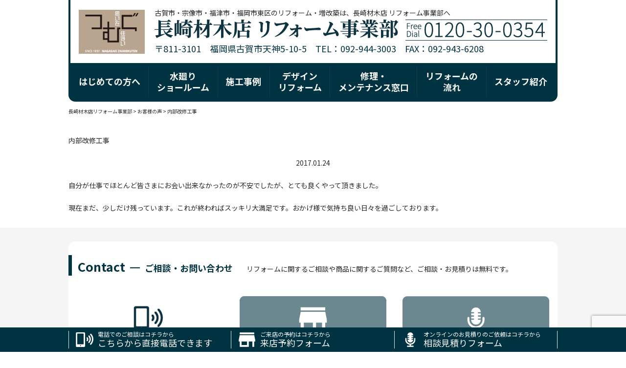

--- FILE ---
content_type: text/html; charset=UTF-8
request_url: https://www.howsetop.com/voice/%E5%86%85%E9%83%A8%E6%94%B9%E4%BF%AE%E5%B7%A5%E4%BA%8B-6/
body_size: 8218
content:
<!doctype html>
<html lang="ja">
<head>
<meta charset="UTF-8">
<meta http-equiv="X-UA-Compatible" content="IE=edge"/>
<meta name="viewport" content="width=device-width, user-scalable=yes">
<!-- Google Tag Manager -->
<script>(function(w,d,s,l,i){w[l]=w[l]||[];w[l].push({'gtm.start':
new Date().getTime(),event:'gtm.js'});var f=d.getElementsByTagName(s)[0],
j=d.createElement(s),dl=l!='dataLayer'?'&l='+l:'';j.async=true;j.src=
'https://www.googletagmanager.com/gtm.js?id='+i+dl;f.parentNode.insertBefore(j,f);
})(window,document,'script','dataLayer','GTM-TBT5QS5');</script>
<!-- End Google Tag Manager -->
<link rel="stylesheet" type="text/css" href="https://www.howsetop.com/wp/wp-content/themes/howsetop2022//style.css?">
<link rel="stylesheet" type="text/css" href="https://www.howsetop.com/wp/wp-content/themes/howsetop2022//js/fancybox/jquery.fancybox.min.css">
<link rel="stylesheet" type="text/css" href="https://www.howsetop.com/wp/wp-content/themes/howsetop2022//js/slick/slick-theme.css">
<link rel="stylesheet" type="text/css" href="https://www.howsetop.com/wp/wp-content/themes/howsetop2022//js/slick/slick.css">
<script src="https://www.howsetop.com/wp/wp-content/themes/howsetop2022//js/jquery-3.6.0.min.js"></script>
<script src="https://www.howsetop.com/wp/wp-content/themes/howsetop2022//js/fancybox/jquery.fancybox.min.js"></script>
<script src="https://www.howsetop.com/wp/wp-content/themes/howsetop2022//js/slick/slick.min.js"></script> 
<script src="https://www.howsetop.com/wp/wp-content/themes/howsetop2022//js/com.js"></script>
<link rel="stylesheet" type="text/css" href="https://www.howsetop.com/wp/wp-content/themes/howsetop2022/css/voice.css?1767801993">
  <title>内部改修工事 | 長崎材木店リフォーム事業部</title>
	<style>img:is([sizes="auto" i], [sizes^="auto," i]) { contain-intrinsic-size: 3000px 1500px }</style>
	
		<!-- All in One SEO 4.9.2 - aioseo.com -->
	<meta name="description" content="自分が仕事でほとんど皆さまにお会い出来なかったのが不安でしたが、とても良くやって頂きました。 現在まだ、少しだ" />
	<meta name="robots" content="max-image-preview:large" />
	<link rel="canonical" href="https://www.howsetop.com/voice/%e5%86%85%e9%83%a8%e6%94%b9%e4%bf%ae%e5%b7%a5%e4%ba%8b-6" />
	<meta name="generator" content="All in One SEO (AIOSEO) 4.9.2" />
		<meta property="og:locale" content="ja_JP" />
		<meta property="og:site_name" content="長崎材木店リフォーム事業部 | 古賀市・宗像市・福津市・福岡市東区のリフォーム・増改築は長崎材木店リフォーム事業部へ" />
		<meta property="og:type" content="article" />
		<meta property="og:title" content="内部改修工事 | 長崎材木店リフォーム事業部" />
		<meta property="og:description" content="自分が仕事でほとんど皆さまにお会い出来なかったのが不安でしたが、とても良くやって頂きました。 現在まだ、少しだ" />
		<meta property="og:url" content="https://www.howsetop.com/voice/%e5%86%85%e9%83%a8%e6%94%b9%e4%bf%ae%e5%b7%a5%e4%ba%8b-6" />
		<meta property="og:image" content="https://www.howsetop.com/wp/wp-content/uploads/2022/01/screenshot.png" />
		<meta property="og:image:secure_url" content="https://www.howsetop.com/wp/wp-content/uploads/2022/01/screenshot.png" />
		<meta property="og:image:width" content="1200" />
		<meta property="og:image:height" content="900" />
		<meta property="article:published_time" content="2017-01-23T15:00:00+00:00" />
		<meta property="article:modified_time" content="2017-01-23T15:00:00+00:00" />
		<meta property="article:publisher" content="https://www.facebook.com/howsetop/" />
		<meta name="twitter:card" content="summary" />
		<meta name="twitter:title" content="内部改修工事 | 長崎材木店リフォーム事業部" />
		<meta name="twitter:description" content="自分が仕事でほとんど皆さまにお会い出来なかったのが不安でしたが、とても良くやって頂きました。 現在まだ、少しだ" />
		<meta name="twitter:image" content="https://www.howsetop.com/wp/wp-content/uploads/2022/01/screenshot.png" />
		<script type="application/ld+json" class="aioseo-schema">
			{"@context":"https:\/\/schema.org","@graph":[{"@type":"BreadcrumbList","@id":"https:\/\/www.howsetop.com\/voice\/%e5%86%85%e9%83%a8%e6%94%b9%e4%bf%ae%e5%b7%a5%e4%ba%8b-6#breadcrumblist","itemListElement":[{"@type":"ListItem","@id":"https:\/\/www.howsetop.com#listItem","position":1,"name":"\u30db\u30fc\u30e0","item":"https:\/\/www.howsetop.com","nextItem":{"@type":"ListItem","@id":"https:\/\/www.howsetop.com\/voice\/#listItem","name":"\u304a\u5ba2\u69d8\u306e\u58f0"}},{"@type":"ListItem","@id":"https:\/\/www.howsetop.com\/voice\/#listItem","position":2,"name":"\u304a\u5ba2\u69d8\u306e\u58f0","item":"https:\/\/www.howsetop.com\/voice\/","nextItem":{"@type":"ListItem","@id":"https:\/\/www.howsetop.com\/voice\/%e5%86%85%e9%83%a8%e6%94%b9%e4%bf%ae%e5%b7%a5%e4%ba%8b-6#listItem","name":"\u5185\u90e8\u6539\u4fee\u5de5\u4e8b"},"previousItem":{"@type":"ListItem","@id":"https:\/\/www.howsetop.com#listItem","name":"\u30db\u30fc\u30e0"}},{"@type":"ListItem","@id":"https:\/\/www.howsetop.com\/voice\/%e5%86%85%e9%83%a8%e6%94%b9%e4%bf%ae%e5%b7%a5%e4%ba%8b-6#listItem","position":3,"name":"\u5185\u90e8\u6539\u4fee\u5de5\u4e8b","previousItem":{"@type":"ListItem","@id":"https:\/\/www.howsetop.com\/voice\/#listItem","name":"\u304a\u5ba2\u69d8\u306e\u58f0"}}]},{"@type":"Organization","@id":"https:\/\/www.howsetop.com\/#organization","name":"\u9577\u5d0e\u6750\u6728\u5e97\u30ea\u30d5\u30a9\u30fc\u30e0\u4e8b\u696d\u90e8","description":"\u53e4\u8cc0\u5e02\u30fb\u5b97\u50cf\u5e02\u30fb\u798f\u6d25\u5e02\u30fb\u798f\u5ca1\u5e02\u6771\u533a\u306e\u30ea\u30d5\u30a9\u30fc\u30e0\u30fb\u5897\u6539\u7bc9\u306f\u9577\u5d0e\u6750\u6728\u5e97\u30ea\u30d5\u30a9\u30fc\u30e0\u4e8b\u696d\u90e8\u3078","url":"https:\/\/www.howsetop.com\/","telephone":"+81120300354","logo":{"@type":"ImageObject","url":"https:\/\/www.howsetop.com\/wp\/wp-content\/uploads\/2022\/01\/favicon.png","@id":"https:\/\/www.howsetop.com\/voice\/%e5%86%85%e9%83%a8%e6%94%b9%e4%bf%ae%e5%b7%a5%e4%ba%8b-6\/#organizationLogo","width":512,"height":512},"image":{"@id":"https:\/\/www.howsetop.com\/voice\/%e5%86%85%e9%83%a8%e6%94%b9%e4%bf%ae%e5%b7%a5%e4%ba%8b-6\/#organizationLogo"},"sameAs":["https:\/\/www.facebook.com\/howsetop\/"]},{"@type":"WebPage","@id":"https:\/\/www.howsetop.com\/voice\/%e5%86%85%e9%83%a8%e6%94%b9%e4%bf%ae%e5%b7%a5%e4%ba%8b-6#webpage","url":"https:\/\/www.howsetop.com\/voice\/%e5%86%85%e9%83%a8%e6%94%b9%e4%bf%ae%e5%b7%a5%e4%ba%8b-6","name":"\u5185\u90e8\u6539\u4fee\u5de5\u4e8b | \u9577\u5d0e\u6750\u6728\u5e97\u30ea\u30d5\u30a9\u30fc\u30e0\u4e8b\u696d\u90e8","description":"\u81ea\u5206\u304c\u4ed5\u4e8b\u3067\u307b\u3068\u3093\u3069\u7686\u3055\u307e\u306b\u304a\u4f1a\u3044\u51fa\u6765\u306a\u304b\u3063\u305f\u306e\u304c\u4e0d\u5b89\u3067\u3057\u305f\u304c\u3001\u3068\u3066\u3082\u826f\u304f\u3084\u3063\u3066\u9802\u304d\u307e\u3057\u305f\u3002 \u73fe\u5728\u307e\u3060\u3001\u5c11\u3057\u3060","inLanguage":"ja","isPartOf":{"@id":"https:\/\/www.howsetop.com\/#website"},"breadcrumb":{"@id":"https:\/\/www.howsetop.com\/voice\/%e5%86%85%e9%83%a8%e6%94%b9%e4%bf%ae%e5%b7%a5%e4%ba%8b-6#breadcrumblist"},"datePublished":"2017-01-24T00:00:00+09:00","dateModified":"2017-01-24T00:00:00+09:00"},{"@type":"WebSite","@id":"https:\/\/www.howsetop.com\/#website","url":"https:\/\/www.howsetop.com\/","name":"\u9577\u5d0e\u6750\u6728\u5e97\u30ea\u30d5\u30a9\u30fc\u30e0\u4e8b\u696d\u90e8","description":"\u53e4\u8cc0\u5e02\u30fb\u5b97\u50cf\u5e02\u30fb\u798f\u6d25\u5e02\u30fb\u798f\u5ca1\u5e02\u6771\u533a\u306e\u30ea\u30d5\u30a9\u30fc\u30e0\u30fb\u5897\u6539\u7bc9\u306f\u9577\u5d0e\u6750\u6728\u5e97\u30ea\u30d5\u30a9\u30fc\u30e0\u4e8b\u696d\u90e8\u3078","inLanguage":"ja","publisher":{"@id":"https:\/\/www.howsetop.com\/#organization"}}]}
		</script>
		<!-- All in One SEO -->

<link rel='stylesheet' id='wp-block-library-css' href='https://www.howsetop.com/wp/wp-includes/css/dist/block-library/style.min.css?ver=6.8.3' type='text/css' media='all' />
<style id='classic-theme-styles-inline-css' type='text/css'>
/*! This file is auto-generated */
.wp-block-button__link{color:#fff;background-color:#32373c;border-radius:9999px;box-shadow:none;text-decoration:none;padding:calc(.667em + 2px) calc(1.333em + 2px);font-size:1.125em}.wp-block-file__button{background:#32373c;color:#fff;text-decoration:none}
</style>
<link rel='stylesheet' id='aioseo/css/src/vue/standalone/blocks/table-of-contents/global.scss-css' href='https://www.howsetop.com/wp/wp-content/plugins/all-in-one-seo-pack/dist/Lite/assets/css/table-of-contents/global.e90f6d47.css?ver=4.9.2' type='text/css' media='all' />
<style id='global-styles-inline-css' type='text/css'>
:root{--wp--preset--aspect-ratio--square: 1;--wp--preset--aspect-ratio--4-3: 4/3;--wp--preset--aspect-ratio--3-4: 3/4;--wp--preset--aspect-ratio--3-2: 3/2;--wp--preset--aspect-ratio--2-3: 2/3;--wp--preset--aspect-ratio--16-9: 16/9;--wp--preset--aspect-ratio--9-16: 9/16;--wp--preset--color--black: #000000;--wp--preset--color--cyan-bluish-gray: #abb8c3;--wp--preset--color--white: #ffffff;--wp--preset--color--pale-pink: #f78da7;--wp--preset--color--vivid-red: #cf2e2e;--wp--preset--color--luminous-vivid-orange: #ff6900;--wp--preset--color--luminous-vivid-amber: #fcb900;--wp--preset--color--light-green-cyan: #7bdcb5;--wp--preset--color--vivid-green-cyan: #00d084;--wp--preset--color--pale-cyan-blue: #8ed1fc;--wp--preset--color--vivid-cyan-blue: #0693e3;--wp--preset--color--vivid-purple: #9b51e0;--wp--preset--gradient--vivid-cyan-blue-to-vivid-purple: linear-gradient(135deg,rgba(6,147,227,1) 0%,rgb(155,81,224) 100%);--wp--preset--gradient--light-green-cyan-to-vivid-green-cyan: linear-gradient(135deg,rgb(122,220,180) 0%,rgb(0,208,130) 100%);--wp--preset--gradient--luminous-vivid-amber-to-luminous-vivid-orange: linear-gradient(135deg,rgba(252,185,0,1) 0%,rgba(255,105,0,1) 100%);--wp--preset--gradient--luminous-vivid-orange-to-vivid-red: linear-gradient(135deg,rgba(255,105,0,1) 0%,rgb(207,46,46) 100%);--wp--preset--gradient--very-light-gray-to-cyan-bluish-gray: linear-gradient(135deg,rgb(238,238,238) 0%,rgb(169,184,195) 100%);--wp--preset--gradient--cool-to-warm-spectrum: linear-gradient(135deg,rgb(74,234,220) 0%,rgb(151,120,209) 20%,rgb(207,42,186) 40%,rgb(238,44,130) 60%,rgb(251,105,98) 80%,rgb(254,248,76) 100%);--wp--preset--gradient--blush-light-purple: linear-gradient(135deg,rgb(255,206,236) 0%,rgb(152,150,240) 100%);--wp--preset--gradient--blush-bordeaux: linear-gradient(135deg,rgb(254,205,165) 0%,rgb(254,45,45) 50%,rgb(107,0,62) 100%);--wp--preset--gradient--luminous-dusk: linear-gradient(135deg,rgb(255,203,112) 0%,rgb(199,81,192) 50%,rgb(65,88,208) 100%);--wp--preset--gradient--pale-ocean: linear-gradient(135deg,rgb(255,245,203) 0%,rgb(182,227,212) 50%,rgb(51,167,181) 100%);--wp--preset--gradient--electric-grass: linear-gradient(135deg,rgb(202,248,128) 0%,rgb(113,206,126) 100%);--wp--preset--gradient--midnight: linear-gradient(135deg,rgb(2,3,129) 0%,rgb(40,116,252) 100%);--wp--preset--font-size--small: 13px;--wp--preset--font-size--medium: 20px;--wp--preset--font-size--large: 36px;--wp--preset--font-size--x-large: 42px;--wp--preset--spacing--20: 0.44rem;--wp--preset--spacing--30: 0.67rem;--wp--preset--spacing--40: 1rem;--wp--preset--spacing--50: 1.5rem;--wp--preset--spacing--60: 2.25rem;--wp--preset--spacing--70: 3.38rem;--wp--preset--spacing--80: 5.06rem;--wp--preset--shadow--natural: 6px 6px 9px rgba(0, 0, 0, 0.2);--wp--preset--shadow--deep: 12px 12px 50px rgba(0, 0, 0, 0.4);--wp--preset--shadow--sharp: 6px 6px 0px rgba(0, 0, 0, 0.2);--wp--preset--shadow--outlined: 6px 6px 0px -3px rgba(255, 255, 255, 1), 6px 6px rgba(0, 0, 0, 1);--wp--preset--shadow--crisp: 6px 6px 0px rgba(0, 0, 0, 1);}:where(.is-layout-flex){gap: 0.5em;}:where(.is-layout-grid){gap: 0.5em;}body .is-layout-flex{display: flex;}.is-layout-flex{flex-wrap: wrap;align-items: center;}.is-layout-flex > :is(*, div){margin: 0;}body .is-layout-grid{display: grid;}.is-layout-grid > :is(*, div){margin: 0;}:where(.wp-block-columns.is-layout-flex){gap: 2em;}:where(.wp-block-columns.is-layout-grid){gap: 2em;}:where(.wp-block-post-template.is-layout-flex){gap: 1.25em;}:where(.wp-block-post-template.is-layout-grid){gap: 1.25em;}.has-black-color{color: var(--wp--preset--color--black) !important;}.has-cyan-bluish-gray-color{color: var(--wp--preset--color--cyan-bluish-gray) !important;}.has-white-color{color: var(--wp--preset--color--white) !important;}.has-pale-pink-color{color: var(--wp--preset--color--pale-pink) !important;}.has-vivid-red-color{color: var(--wp--preset--color--vivid-red) !important;}.has-luminous-vivid-orange-color{color: var(--wp--preset--color--luminous-vivid-orange) !important;}.has-luminous-vivid-amber-color{color: var(--wp--preset--color--luminous-vivid-amber) !important;}.has-light-green-cyan-color{color: var(--wp--preset--color--light-green-cyan) !important;}.has-vivid-green-cyan-color{color: var(--wp--preset--color--vivid-green-cyan) !important;}.has-pale-cyan-blue-color{color: var(--wp--preset--color--pale-cyan-blue) !important;}.has-vivid-cyan-blue-color{color: var(--wp--preset--color--vivid-cyan-blue) !important;}.has-vivid-purple-color{color: var(--wp--preset--color--vivid-purple) !important;}.has-black-background-color{background-color: var(--wp--preset--color--black) !important;}.has-cyan-bluish-gray-background-color{background-color: var(--wp--preset--color--cyan-bluish-gray) !important;}.has-white-background-color{background-color: var(--wp--preset--color--white) !important;}.has-pale-pink-background-color{background-color: var(--wp--preset--color--pale-pink) !important;}.has-vivid-red-background-color{background-color: var(--wp--preset--color--vivid-red) !important;}.has-luminous-vivid-orange-background-color{background-color: var(--wp--preset--color--luminous-vivid-orange) !important;}.has-luminous-vivid-amber-background-color{background-color: var(--wp--preset--color--luminous-vivid-amber) !important;}.has-light-green-cyan-background-color{background-color: var(--wp--preset--color--light-green-cyan) !important;}.has-vivid-green-cyan-background-color{background-color: var(--wp--preset--color--vivid-green-cyan) !important;}.has-pale-cyan-blue-background-color{background-color: var(--wp--preset--color--pale-cyan-blue) !important;}.has-vivid-cyan-blue-background-color{background-color: var(--wp--preset--color--vivid-cyan-blue) !important;}.has-vivid-purple-background-color{background-color: var(--wp--preset--color--vivid-purple) !important;}.has-black-border-color{border-color: var(--wp--preset--color--black) !important;}.has-cyan-bluish-gray-border-color{border-color: var(--wp--preset--color--cyan-bluish-gray) !important;}.has-white-border-color{border-color: var(--wp--preset--color--white) !important;}.has-pale-pink-border-color{border-color: var(--wp--preset--color--pale-pink) !important;}.has-vivid-red-border-color{border-color: var(--wp--preset--color--vivid-red) !important;}.has-luminous-vivid-orange-border-color{border-color: var(--wp--preset--color--luminous-vivid-orange) !important;}.has-luminous-vivid-amber-border-color{border-color: var(--wp--preset--color--luminous-vivid-amber) !important;}.has-light-green-cyan-border-color{border-color: var(--wp--preset--color--light-green-cyan) !important;}.has-vivid-green-cyan-border-color{border-color: var(--wp--preset--color--vivid-green-cyan) !important;}.has-pale-cyan-blue-border-color{border-color: var(--wp--preset--color--pale-cyan-blue) !important;}.has-vivid-cyan-blue-border-color{border-color: var(--wp--preset--color--vivid-cyan-blue) !important;}.has-vivid-purple-border-color{border-color: var(--wp--preset--color--vivid-purple) !important;}.has-vivid-cyan-blue-to-vivid-purple-gradient-background{background: var(--wp--preset--gradient--vivid-cyan-blue-to-vivid-purple) !important;}.has-light-green-cyan-to-vivid-green-cyan-gradient-background{background: var(--wp--preset--gradient--light-green-cyan-to-vivid-green-cyan) !important;}.has-luminous-vivid-amber-to-luminous-vivid-orange-gradient-background{background: var(--wp--preset--gradient--luminous-vivid-amber-to-luminous-vivid-orange) !important;}.has-luminous-vivid-orange-to-vivid-red-gradient-background{background: var(--wp--preset--gradient--luminous-vivid-orange-to-vivid-red) !important;}.has-very-light-gray-to-cyan-bluish-gray-gradient-background{background: var(--wp--preset--gradient--very-light-gray-to-cyan-bluish-gray) !important;}.has-cool-to-warm-spectrum-gradient-background{background: var(--wp--preset--gradient--cool-to-warm-spectrum) !important;}.has-blush-light-purple-gradient-background{background: var(--wp--preset--gradient--blush-light-purple) !important;}.has-blush-bordeaux-gradient-background{background: var(--wp--preset--gradient--blush-bordeaux) !important;}.has-luminous-dusk-gradient-background{background: var(--wp--preset--gradient--luminous-dusk) !important;}.has-pale-ocean-gradient-background{background: var(--wp--preset--gradient--pale-ocean) !important;}.has-electric-grass-gradient-background{background: var(--wp--preset--gradient--electric-grass) !important;}.has-midnight-gradient-background{background: var(--wp--preset--gradient--midnight) !important;}.has-small-font-size{font-size: var(--wp--preset--font-size--small) !important;}.has-medium-font-size{font-size: var(--wp--preset--font-size--medium) !important;}.has-large-font-size{font-size: var(--wp--preset--font-size--large) !important;}.has-x-large-font-size{font-size: var(--wp--preset--font-size--x-large) !important;}
:where(.wp-block-post-template.is-layout-flex){gap: 1.25em;}:where(.wp-block-post-template.is-layout-grid){gap: 1.25em;}
:where(.wp-block-columns.is-layout-flex){gap: 2em;}:where(.wp-block-columns.is-layout-grid){gap: 2em;}
:root :where(.wp-block-pullquote){font-size: 1.5em;line-height: 1.6;}
</style>
<link rel='stylesheet' id='contact-form-7-css' href='https://www.howsetop.com/wp/wp-content/plugins/contact-form-7/includes/css/styles.css?ver=6.1.4' type='text/css' media='all' />
<link rel="icon" href="https://www.howsetop.com/wp/wp-content/uploads/2022/01/cropped-favicon-32x32.png" sizes="32x32" />
<link rel="icon" href="https://www.howsetop.com/wp/wp-content/uploads/2022/01/cropped-favicon-192x192.png" sizes="192x192" />
<link rel="apple-touch-icon" href="https://www.howsetop.com/wp/wp-content/uploads/2022/01/cropped-favicon-180x180.png" />
<meta name="msapplication-TileImage" content="https://www.howsetop.com/wp/wp-content/uploads/2022/01/cropped-favicon-270x270.png" />
</head>
<body class="wp-singular voice-template-default single single-voice postid-256 wp-theme-howsetop2022" id="top">
<!-- Google Tag Manager (noscript) -->
<noscript><iframe src="https://www.googletagmanager.com/ns.html?id=GTM-TBT5QS5"
height="0" width="0" style="display:none;visibility:hidden"></iframe></noscript>
<!-- End Google Tag Manager (noscript) -->
<header class="hc">
	<div class="mb hc_pc">
		<p class="logo"><a href="https://www.howsetop.com/"><img src="https://www.howsetop.com/wp/wp-content/themes/howsetop2022//img/com/com-logo.png" width="135" height="90" alt="思いをつむぐ住まい"/></a></p>
    <div>
      <p class="text">古賀市・宗像市・福津市・福岡市東区のリフォーム・増改築は、長崎材木店 リフォーム事業部へ</p>
        <div class="title">
          <h1><a href="https://www.howsetop.com/"><img src="https://www.howsetop.com/wp/wp-content/themes/howsetop2022//img/com/com-title.png" alt="長崎材木店 リフォーム事業部"/></a></h1>
          <p><a href="tel:0120-30-0354"><img src="https://www.howsetop.com/wp/wp-content/themes/howsetop2022//img/com/com-tel.png" alt="FreeDial 0120-30-0354"/></a></p>
        </div>
      <p class="addr">〒811-3101　福岡県古賀市天神5-10-5　TEL：092-944-3003　FAX：092-943-6208</p>
    </div>
	</div>
  <div class="mb hc_sp">
    <p class="hc-text">古賀市・宗像市・福津市・福岡市東区のリフォーム・増改築は、長崎材木店 リフォーム事業部へ</p>
    <div class="box">
    <h1><a href="https://www.howsetop.com/"><img src="https://www.howsetop.com/wp/wp-content/themes/howsetop2022//img/com/hc-logo-sp.png" alt="長崎材木店リフォーム事業部"/></a></h1>
    <p class="nav"><img src="https://www.howsetop.com/wp/wp-content/themes/howsetop2022//img/com/hc-menu.png" alt=""/></p>
    </div>
  </div>
</header>
<nav class="gm">
  <ul>
    <li><a href="https://www.howsetop.com/for-new-customer" data-active="for-new-customer">はじめての方へ</a></li>
    <li><a href="https://www.howsetop.com/showroom" data-active="showroom">水廻り<br>
ショールーム</a></li>
    <li><a href="https://www.howsetop.com/works" data-active="works">施工事例</a></li>
    <li><a href="https://www.howsetop.com/gallery/" data-active="gallery">デザイン<br>
リフォーム</a></li>
    <li><a href="https://www.howsetop.com/maintenance" data-active="maintenance">修理・<br>
メンテナンス窓口</a></li>
    <li><a href="https://www.howsetop.com/flow" data-active="flow">リフォームの<br>
流れ</a></li>
    <li><a href="https://www.howsetop.com/members" data-active="members">スタッフ紹介</a></li>
  </ul>
</nav>

<nav class="bl" typeof="BreadcrumbList" vocab="https://schema.org/">
    <span typeof="v:Breadcrumb"><a rel="v:url" property="v:title" title="Go to 長崎材木店リフォーム事業部." href="https://www.howsetop.com" class="home">長崎材木店リフォーム事業部</a></span> &gt; <span property="itemListElement" typeof="ListItem"><a property="item" typeof="WebPage" title="お客様の声へ移動する" href="https://www.howsetop.com/voice/" class="archive post-voice-archive" ><span property="name">お客様の声</span></a><meta property="position" content="2"></span> &gt; <span property="itemListElement" typeof="ListItem"><span property="name" class="post post-voice current-item">内部改修工事</span><meta property="url" content="https://www.howsetop.com/voice/%e5%86%85%e9%83%a8%e6%94%b9%e4%bf%ae%e5%b7%a5%e4%ba%8b-6"><meta property="position" content="3"></span></nav>

<main>
    <section>
    <div class="mb">
      <h2 class="section-title">
        内部改修工事      </h2>
      <time datetime="2017-01-24T00:00:00+09:00" style="text-align: center; display: block;">
        2017.01.24      </time>
      <div>
        <p>自分が仕事でほとんど皆さまにお会い出来なかったのが不安でしたが、とても良くやって頂きました。</p>
<p>現在まだ、少しだけ残っています。これが終わればスッキリ大満足です。おかげ様で気持ち良い日々を過ごしております。</p>
      </div>
    </div>
  </section>
  </main>
<footer class="fc">
  <section class="com_contact">
  <div class="mb">
    <div class="title_group">
      <h2 class="section-complex-title">Contact<span>ご相談・お問い合わせ</span></h2>
      <p>リフォームに関するご相談や商品に関するご質問など、ご相談・お見積りは無料です。</p>
    </div>
    <ul>
      <li><a href="tel:0120-30-0354"><img src="https://www.howsetop.com/wp/wp-content/themes/howsetop2022//img/com/com_contact-01.png" srcset="https://www.howsetop.com/wp/wp-content/themes/howsetop2022//img/com/com_contact-01@2x.png 2x" class="pc-only" alt=""/><img src="https://www.howsetop.com/wp/wp-content/themes/howsetop2022//img/com/com_contact-01-sp.png" srcset="https://www.howsetop.com/wp/wp-content/themes/howsetop2022//img/com/com_contact-01-sp@2x.png 2x" class="sp-only" alt=""/></a></li>
      <li><a href="https://www.howsetop.com/reservation"><img src="https://www.howsetop.com/wp/wp-content/themes/howsetop2022//img/com/com_contact-02.png" class="pc-only" alt=""/><img src="https://www.howsetop.com/wp/wp-content/themes/howsetop2022//img/com/com_contact-02-sp.png" class="sp-only" alt=""/></a></li>
      <li><a href="https://www.howsetop.com/estimate"><img src="https://www.howsetop.com/wp/wp-content/themes/howsetop2022//img/com/com_contact-03.png" class="pc-only" alt=""/><img src="https://www.howsetop.com/wp/wp-content/themes/howsetop2022//img/com/com_contact-03-sp.png" class="sp-only" alt=""/></a></li>
    </ul>
  </div>
</section>
  <section class="fc_company">
  <a href="#top" class="returntop"><img src="https://www.howsetop.com/wp/wp-content/themes/howsetop2022//img/com/com-returntop.png"></a>
  <div class="mb">
    <div class="box01">
		<p class="logo"><a href="https://www.howsetop.com/"><img src="https://www.howsetop.com/wp/wp-content/themes/howsetop2022//img/com/com-logo.png" width="135" height="90" alt="思いをつむぐ住まい"/></a></p>
    <div>
      <p class="text">古賀市・宗像市・福津市・福岡市東区のリフォーム・増改築は、長崎材木店 リフォーム事業部へ</p>
        <div class="title">
          <h1><a href="https://www.howsetop.com/"><img src="https://www.howsetop.com/wp/wp-content/themes/howsetop2022//img/com/com-title.png" class="pc-only" alt="長崎材木店 リフォーム事業部"/><img src="https://www.howsetop.com/wp/wp-content/themes/howsetop2022//img/com/fc-logo.png" class="sp-only" alt="長崎材木店 リフォーム事業部"/></a></h1>
          <p><a href="tel:0120-30-0354"><img src="https://www.howsetop.com/wp/wp-content/themes/howsetop2022//img/com/com-tel.png" class="pc-only" alt="FreeDial 0120-30-0354"/><img src="https://www.howsetop.com/wp/wp-content/themes/howsetop2022//img/com/fc-freedial.png" class="sp-only" alt="FreeDial 0120-30-0354"/></a></p>
        </div>
      <p class="addr">〒811-3101　福岡県古賀市天神5-10-5<span class="pc-only">　</span><br class="sp-only">TEL：092-944-3003　FAX：092-943-6208</p>
    </div>
    </div>
    <ul class="navi">
      <li><a href="https://www.howsetop.com/privacy">プライバシーポリシー</a></li>
      <li><a href="https://www.howsetop.com/outline">会社概要</a></li>
      <li><a href="https://www.nagasakizaimokuten.co.jp/recruit/">採用情報</a></li>
      <li><a href="https://www.howsetop.com/maruna">まるなだより</a></li>
    </ul>
	</div>
    
  </section>
  <section class="fc_relate">
    <div class="mb">
      <h3>長崎材木店一級建築士事務所グループ</h3>
      <ul>
        <li><a href="https://www.nagasakizaimokuten.co.jp/"><img src="https://www.howsetop.com/wp/wp-content/themes/howsetop2022//img/com/bnr_nagasakizaimoku.png" srcset="https://www.howsetop.com/wp/wp-content/themes/howsetop2022//img/com/bnr_nagasakizaimoku@2x.png 2x" alt="長崎材木店一級建築士事務所 注文住宅事業部"/></a></li>
        <li><a href="https://www.howsetop.com/"><img src="https://www.howsetop.com/wp/wp-content/themes/howsetop2022//img/com/bnr_howsetop.png" srcset="https://www.howsetop.com/wp/wp-content/themes/howsetop2022//img/com/bnr_howsetop@2x.png 2x" alt="長崎材木店一級建築士事務所 リフォーム事業部"/></a></li>
        <li><a href="http://www.tochitatemono.com/"><img src="https://www.howsetop.com/wp/wp-content/themes/howsetop2022//img/com/bnr_nre.png" srcset="https://www.howsetop.com/wp/wp-content/themes/howsetop2022//img/com/bnr_nre@2x.png 2x" alt="株式会社長崎材木店リアルエステート"/></a></li>
        <li><a href="https://niwatsuku.com/lpreserve/"><img src="https://www.howsetop.com/wp/wp-content/themes/howsetop2022//img/com/bnr_niwatsuku.png" srcset="https://www.howsetop.com/wp/wp-content/themes/howsetop2022//img/com/bnr_niwatsuku@2x.png 2x" alt="にわつく | 百年先のお庭を"/></a></li>
      </ul>
    
    </div>
  </section>
  <section class="fc-copyright">
    <div class="mb">
      <p>古賀市のリフォーム・増改築　<br class="sp-only">Copyright &copy; 2021 株式会社 長崎材木店 リフォーム事業部 All rights reserved.x</p>
    </div>
  </section>
  <section class="fc-comnavi">
    <div class="mb">
      <ul>
        <li>
        <a href="tel:0120-30-0354">
          <p><img src="https://www.howsetop.com/wp/wp-content/themes/howsetop2022//img/com/ffc-ic01.png" alt=""/></p>
          <h3 class="pc-only"><span>電話でのご相談はコチラから</span>
            こちらから直接電話できます</h3>
          <h3 class="sp-only">電話での<br>
          ご相談</h3>
        </a>
        </li>
        <li>
        <a href="https://www.howsetop.com/reservation">
          <p><img src="https://www.howsetop.com/wp/wp-content/themes/howsetop2022//img/com/ffc-ic02.png" alt=""/></p>
          <h3 class="pc-only"><span>ご来店の予約はコチラから</span>来店予約フォーム</h3>
          <h3 class="sp-only">来店予約<br>
          フォーム</h3>
        </a>
        </li>
        <li>
        <a href="https://www.howsetop.com/estimate">
          <p><img src="https://www.howsetop.com/wp/wp-content/themes/howsetop2022//img/com/ffc-ic03.png" alt=""/></p>
          <h3 class="pc-only"><span>オンラインのお見積りのご依頼はコチラから</span>相談見積りフォーム</h3>
          <h3 class="sp-only">相談見積り<br>
          フォーム</h3>
        </a>
        </li>
      </ul>
    </div>
  </section>
</footer>

<script type="speculationrules">
{"prefetch":[{"source":"document","where":{"and":[{"href_matches":"\/*"},{"not":{"href_matches":["\/wp\/wp-*.php","\/wp\/wp-admin\/*","\/wp\/wp-content\/uploads\/*","\/wp\/wp-content\/*","\/wp\/wp-content\/plugins\/*","\/wp\/wp-content\/themes\/howsetop2022\/*","\/*\\?(.+)"]}},{"not":{"selector_matches":"a[rel~=\"nofollow\"]"}},{"not":{"selector_matches":".no-prefetch, .no-prefetch a"}}]},"eagerness":"conservative"}]}
</script>
<script type="module"  src="https://www.howsetop.com/wp/wp-content/plugins/all-in-one-seo-pack/dist/Lite/assets/table-of-contents.95d0dfce.js?ver=4.9.2" id="aioseo/js/src/vue/standalone/blocks/table-of-contents/frontend.js-js"></script>
<script type="text/javascript" src="https://www.howsetop.com/wp/wp-includes/js/dist/hooks.min.js?ver=4d63a3d491d11ffd8ac6" id="wp-hooks-js"></script>
<script type="text/javascript" src="https://www.howsetop.com/wp/wp-includes/js/dist/i18n.min.js?ver=5e580eb46a90c2b997e6" id="wp-i18n-js"></script>
<script type="text/javascript" id="wp-i18n-js-after">
/* <![CDATA[ */
wp.i18n.setLocaleData( { 'text direction\u0004ltr': [ 'ltr' ] } );
/* ]]> */
</script>
<script type="text/javascript" src="https://www.howsetop.com/wp/wp-content/plugins/contact-form-7/includes/swv/js/index.js?ver=6.1.4" id="swv-js"></script>
<script type="text/javascript" id="contact-form-7-js-translations">
/* <![CDATA[ */
( function( domain, translations ) {
	var localeData = translations.locale_data[ domain ] || translations.locale_data.messages;
	localeData[""].domain = domain;
	wp.i18n.setLocaleData( localeData, domain );
} )( "contact-form-7", {"translation-revision-date":"2025-11-30 08:12:23+0000","generator":"GlotPress\/4.0.3","domain":"messages","locale_data":{"messages":{"":{"domain":"messages","plural-forms":"nplurals=1; plural=0;","lang":"ja_JP"},"This contact form is placed in the wrong place.":["\u3053\u306e\u30b3\u30f3\u30bf\u30af\u30c8\u30d5\u30a9\u30fc\u30e0\u306f\u9593\u9055\u3063\u305f\u4f4d\u7f6e\u306b\u7f6e\u304b\u308c\u3066\u3044\u307e\u3059\u3002"],"Error:":["\u30a8\u30e9\u30fc:"]}},"comment":{"reference":"includes\/js\/index.js"}} );
/* ]]> */
</script>
<script type="text/javascript" id="contact-form-7-js-before">
/* <![CDATA[ */
var wpcf7 = {
    "api": {
        "root": "https:\/\/www.howsetop.com\/wp-json\/",
        "namespace": "contact-form-7\/v1"
    }
};
/* ]]> */
</script>
<script type="text/javascript" src="https://www.howsetop.com/wp/wp-content/plugins/contact-form-7/includes/js/index.js?ver=6.1.4" id="contact-form-7-js"></script>
<script type="text/javascript" src="https://www.google.com/recaptcha/api.js?render=6LeAAWsaAAAAAKWL8czMJVNeaXsFPuS_Sns0l381&amp;ver=3.0" id="google-recaptcha-js"></script>
<script type="text/javascript" src="https://www.howsetop.com/wp/wp-includes/js/dist/vendor/wp-polyfill.min.js?ver=3.15.0" id="wp-polyfill-js"></script>
<script type="text/javascript" id="wpcf7-recaptcha-js-before">
/* <![CDATA[ */
var wpcf7_recaptcha = {
    "sitekey": "6LeAAWsaAAAAAKWL8czMJVNeaXsFPuS_Sns0l381",
    "actions": {
        "homepage": "homepage",
        "contactform": "contactform"
    }
};
/* ]]> */
</script>
<script type="text/javascript" src="https://www.howsetop.com/wp/wp-content/plugins/contact-form-7/modules/recaptcha/index.js?ver=6.1.4" id="wpcf7-recaptcha-js"></script>

</body>
</html>

--- FILE ---
content_type: text/html; charset=utf-8
request_url: https://www.google.com/recaptcha/api2/anchor?ar=1&k=6LeAAWsaAAAAAKWL8czMJVNeaXsFPuS_Sns0l381&co=aHR0cHM6Ly93d3cuaG93c2V0b3AuY29tOjQ0Mw..&hl=en&v=9TiwnJFHeuIw_s0wSd3fiKfN&size=invisible&anchor-ms=20000&execute-ms=30000&cb=lu8wi2v2vduu
body_size: 48329
content:
<!DOCTYPE HTML><html dir="ltr" lang="en"><head><meta http-equiv="Content-Type" content="text/html; charset=UTF-8">
<meta http-equiv="X-UA-Compatible" content="IE=edge">
<title>reCAPTCHA</title>
<style type="text/css">
/* cyrillic-ext */
@font-face {
  font-family: 'Roboto';
  font-style: normal;
  font-weight: 400;
  font-stretch: 100%;
  src: url(//fonts.gstatic.com/s/roboto/v48/KFO7CnqEu92Fr1ME7kSn66aGLdTylUAMa3GUBHMdazTgWw.woff2) format('woff2');
  unicode-range: U+0460-052F, U+1C80-1C8A, U+20B4, U+2DE0-2DFF, U+A640-A69F, U+FE2E-FE2F;
}
/* cyrillic */
@font-face {
  font-family: 'Roboto';
  font-style: normal;
  font-weight: 400;
  font-stretch: 100%;
  src: url(//fonts.gstatic.com/s/roboto/v48/KFO7CnqEu92Fr1ME7kSn66aGLdTylUAMa3iUBHMdazTgWw.woff2) format('woff2');
  unicode-range: U+0301, U+0400-045F, U+0490-0491, U+04B0-04B1, U+2116;
}
/* greek-ext */
@font-face {
  font-family: 'Roboto';
  font-style: normal;
  font-weight: 400;
  font-stretch: 100%;
  src: url(//fonts.gstatic.com/s/roboto/v48/KFO7CnqEu92Fr1ME7kSn66aGLdTylUAMa3CUBHMdazTgWw.woff2) format('woff2');
  unicode-range: U+1F00-1FFF;
}
/* greek */
@font-face {
  font-family: 'Roboto';
  font-style: normal;
  font-weight: 400;
  font-stretch: 100%;
  src: url(//fonts.gstatic.com/s/roboto/v48/KFO7CnqEu92Fr1ME7kSn66aGLdTylUAMa3-UBHMdazTgWw.woff2) format('woff2');
  unicode-range: U+0370-0377, U+037A-037F, U+0384-038A, U+038C, U+038E-03A1, U+03A3-03FF;
}
/* math */
@font-face {
  font-family: 'Roboto';
  font-style: normal;
  font-weight: 400;
  font-stretch: 100%;
  src: url(//fonts.gstatic.com/s/roboto/v48/KFO7CnqEu92Fr1ME7kSn66aGLdTylUAMawCUBHMdazTgWw.woff2) format('woff2');
  unicode-range: U+0302-0303, U+0305, U+0307-0308, U+0310, U+0312, U+0315, U+031A, U+0326-0327, U+032C, U+032F-0330, U+0332-0333, U+0338, U+033A, U+0346, U+034D, U+0391-03A1, U+03A3-03A9, U+03B1-03C9, U+03D1, U+03D5-03D6, U+03F0-03F1, U+03F4-03F5, U+2016-2017, U+2034-2038, U+203C, U+2040, U+2043, U+2047, U+2050, U+2057, U+205F, U+2070-2071, U+2074-208E, U+2090-209C, U+20D0-20DC, U+20E1, U+20E5-20EF, U+2100-2112, U+2114-2115, U+2117-2121, U+2123-214F, U+2190, U+2192, U+2194-21AE, U+21B0-21E5, U+21F1-21F2, U+21F4-2211, U+2213-2214, U+2216-22FF, U+2308-230B, U+2310, U+2319, U+231C-2321, U+2336-237A, U+237C, U+2395, U+239B-23B7, U+23D0, U+23DC-23E1, U+2474-2475, U+25AF, U+25B3, U+25B7, U+25BD, U+25C1, U+25CA, U+25CC, U+25FB, U+266D-266F, U+27C0-27FF, U+2900-2AFF, U+2B0E-2B11, U+2B30-2B4C, U+2BFE, U+3030, U+FF5B, U+FF5D, U+1D400-1D7FF, U+1EE00-1EEFF;
}
/* symbols */
@font-face {
  font-family: 'Roboto';
  font-style: normal;
  font-weight: 400;
  font-stretch: 100%;
  src: url(//fonts.gstatic.com/s/roboto/v48/KFO7CnqEu92Fr1ME7kSn66aGLdTylUAMaxKUBHMdazTgWw.woff2) format('woff2');
  unicode-range: U+0001-000C, U+000E-001F, U+007F-009F, U+20DD-20E0, U+20E2-20E4, U+2150-218F, U+2190, U+2192, U+2194-2199, U+21AF, U+21E6-21F0, U+21F3, U+2218-2219, U+2299, U+22C4-22C6, U+2300-243F, U+2440-244A, U+2460-24FF, U+25A0-27BF, U+2800-28FF, U+2921-2922, U+2981, U+29BF, U+29EB, U+2B00-2BFF, U+4DC0-4DFF, U+FFF9-FFFB, U+10140-1018E, U+10190-1019C, U+101A0, U+101D0-101FD, U+102E0-102FB, U+10E60-10E7E, U+1D2C0-1D2D3, U+1D2E0-1D37F, U+1F000-1F0FF, U+1F100-1F1AD, U+1F1E6-1F1FF, U+1F30D-1F30F, U+1F315, U+1F31C, U+1F31E, U+1F320-1F32C, U+1F336, U+1F378, U+1F37D, U+1F382, U+1F393-1F39F, U+1F3A7-1F3A8, U+1F3AC-1F3AF, U+1F3C2, U+1F3C4-1F3C6, U+1F3CA-1F3CE, U+1F3D4-1F3E0, U+1F3ED, U+1F3F1-1F3F3, U+1F3F5-1F3F7, U+1F408, U+1F415, U+1F41F, U+1F426, U+1F43F, U+1F441-1F442, U+1F444, U+1F446-1F449, U+1F44C-1F44E, U+1F453, U+1F46A, U+1F47D, U+1F4A3, U+1F4B0, U+1F4B3, U+1F4B9, U+1F4BB, U+1F4BF, U+1F4C8-1F4CB, U+1F4D6, U+1F4DA, U+1F4DF, U+1F4E3-1F4E6, U+1F4EA-1F4ED, U+1F4F7, U+1F4F9-1F4FB, U+1F4FD-1F4FE, U+1F503, U+1F507-1F50B, U+1F50D, U+1F512-1F513, U+1F53E-1F54A, U+1F54F-1F5FA, U+1F610, U+1F650-1F67F, U+1F687, U+1F68D, U+1F691, U+1F694, U+1F698, U+1F6AD, U+1F6B2, U+1F6B9-1F6BA, U+1F6BC, U+1F6C6-1F6CF, U+1F6D3-1F6D7, U+1F6E0-1F6EA, U+1F6F0-1F6F3, U+1F6F7-1F6FC, U+1F700-1F7FF, U+1F800-1F80B, U+1F810-1F847, U+1F850-1F859, U+1F860-1F887, U+1F890-1F8AD, U+1F8B0-1F8BB, U+1F8C0-1F8C1, U+1F900-1F90B, U+1F93B, U+1F946, U+1F984, U+1F996, U+1F9E9, U+1FA00-1FA6F, U+1FA70-1FA7C, U+1FA80-1FA89, U+1FA8F-1FAC6, U+1FACE-1FADC, U+1FADF-1FAE9, U+1FAF0-1FAF8, U+1FB00-1FBFF;
}
/* vietnamese */
@font-face {
  font-family: 'Roboto';
  font-style: normal;
  font-weight: 400;
  font-stretch: 100%;
  src: url(//fonts.gstatic.com/s/roboto/v48/KFO7CnqEu92Fr1ME7kSn66aGLdTylUAMa3OUBHMdazTgWw.woff2) format('woff2');
  unicode-range: U+0102-0103, U+0110-0111, U+0128-0129, U+0168-0169, U+01A0-01A1, U+01AF-01B0, U+0300-0301, U+0303-0304, U+0308-0309, U+0323, U+0329, U+1EA0-1EF9, U+20AB;
}
/* latin-ext */
@font-face {
  font-family: 'Roboto';
  font-style: normal;
  font-weight: 400;
  font-stretch: 100%;
  src: url(//fonts.gstatic.com/s/roboto/v48/KFO7CnqEu92Fr1ME7kSn66aGLdTylUAMa3KUBHMdazTgWw.woff2) format('woff2');
  unicode-range: U+0100-02BA, U+02BD-02C5, U+02C7-02CC, U+02CE-02D7, U+02DD-02FF, U+0304, U+0308, U+0329, U+1D00-1DBF, U+1E00-1E9F, U+1EF2-1EFF, U+2020, U+20A0-20AB, U+20AD-20C0, U+2113, U+2C60-2C7F, U+A720-A7FF;
}
/* latin */
@font-face {
  font-family: 'Roboto';
  font-style: normal;
  font-weight: 400;
  font-stretch: 100%;
  src: url(//fonts.gstatic.com/s/roboto/v48/KFO7CnqEu92Fr1ME7kSn66aGLdTylUAMa3yUBHMdazQ.woff2) format('woff2');
  unicode-range: U+0000-00FF, U+0131, U+0152-0153, U+02BB-02BC, U+02C6, U+02DA, U+02DC, U+0304, U+0308, U+0329, U+2000-206F, U+20AC, U+2122, U+2191, U+2193, U+2212, U+2215, U+FEFF, U+FFFD;
}
/* cyrillic-ext */
@font-face {
  font-family: 'Roboto';
  font-style: normal;
  font-weight: 500;
  font-stretch: 100%;
  src: url(//fonts.gstatic.com/s/roboto/v48/KFO7CnqEu92Fr1ME7kSn66aGLdTylUAMa3GUBHMdazTgWw.woff2) format('woff2');
  unicode-range: U+0460-052F, U+1C80-1C8A, U+20B4, U+2DE0-2DFF, U+A640-A69F, U+FE2E-FE2F;
}
/* cyrillic */
@font-face {
  font-family: 'Roboto';
  font-style: normal;
  font-weight: 500;
  font-stretch: 100%;
  src: url(//fonts.gstatic.com/s/roboto/v48/KFO7CnqEu92Fr1ME7kSn66aGLdTylUAMa3iUBHMdazTgWw.woff2) format('woff2');
  unicode-range: U+0301, U+0400-045F, U+0490-0491, U+04B0-04B1, U+2116;
}
/* greek-ext */
@font-face {
  font-family: 'Roboto';
  font-style: normal;
  font-weight: 500;
  font-stretch: 100%;
  src: url(//fonts.gstatic.com/s/roboto/v48/KFO7CnqEu92Fr1ME7kSn66aGLdTylUAMa3CUBHMdazTgWw.woff2) format('woff2');
  unicode-range: U+1F00-1FFF;
}
/* greek */
@font-face {
  font-family: 'Roboto';
  font-style: normal;
  font-weight: 500;
  font-stretch: 100%;
  src: url(//fonts.gstatic.com/s/roboto/v48/KFO7CnqEu92Fr1ME7kSn66aGLdTylUAMa3-UBHMdazTgWw.woff2) format('woff2');
  unicode-range: U+0370-0377, U+037A-037F, U+0384-038A, U+038C, U+038E-03A1, U+03A3-03FF;
}
/* math */
@font-face {
  font-family: 'Roboto';
  font-style: normal;
  font-weight: 500;
  font-stretch: 100%;
  src: url(//fonts.gstatic.com/s/roboto/v48/KFO7CnqEu92Fr1ME7kSn66aGLdTylUAMawCUBHMdazTgWw.woff2) format('woff2');
  unicode-range: U+0302-0303, U+0305, U+0307-0308, U+0310, U+0312, U+0315, U+031A, U+0326-0327, U+032C, U+032F-0330, U+0332-0333, U+0338, U+033A, U+0346, U+034D, U+0391-03A1, U+03A3-03A9, U+03B1-03C9, U+03D1, U+03D5-03D6, U+03F0-03F1, U+03F4-03F5, U+2016-2017, U+2034-2038, U+203C, U+2040, U+2043, U+2047, U+2050, U+2057, U+205F, U+2070-2071, U+2074-208E, U+2090-209C, U+20D0-20DC, U+20E1, U+20E5-20EF, U+2100-2112, U+2114-2115, U+2117-2121, U+2123-214F, U+2190, U+2192, U+2194-21AE, U+21B0-21E5, U+21F1-21F2, U+21F4-2211, U+2213-2214, U+2216-22FF, U+2308-230B, U+2310, U+2319, U+231C-2321, U+2336-237A, U+237C, U+2395, U+239B-23B7, U+23D0, U+23DC-23E1, U+2474-2475, U+25AF, U+25B3, U+25B7, U+25BD, U+25C1, U+25CA, U+25CC, U+25FB, U+266D-266F, U+27C0-27FF, U+2900-2AFF, U+2B0E-2B11, U+2B30-2B4C, U+2BFE, U+3030, U+FF5B, U+FF5D, U+1D400-1D7FF, U+1EE00-1EEFF;
}
/* symbols */
@font-face {
  font-family: 'Roboto';
  font-style: normal;
  font-weight: 500;
  font-stretch: 100%;
  src: url(//fonts.gstatic.com/s/roboto/v48/KFO7CnqEu92Fr1ME7kSn66aGLdTylUAMaxKUBHMdazTgWw.woff2) format('woff2');
  unicode-range: U+0001-000C, U+000E-001F, U+007F-009F, U+20DD-20E0, U+20E2-20E4, U+2150-218F, U+2190, U+2192, U+2194-2199, U+21AF, U+21E6-21F0, U+21F3, U+2218-2219, U+2299, U+22C4-22C6, U+2300-243F, U+2440-244A, U+2460-24FF, U+25A0-27BF, U+2800-28FF, U+2921-2922, U+2981, U+29BF, U+29EB, U+2B00-2BFF, U+4DC0-4DFF, U+FFF9-FFFB, U+10140-1018E, U+10190-1019C, U+101A0, U+101D0-101FD, U+102E0-102FB, U+10E60-10E7E, U+1D2C0-1D2D3, U+1D2E0-1D37F, U+1F000-1F0FF, U+1F100-1F1AD, U+1F1E6-1F1FF, U+1F30D-1F30F, U+1F315, U+1F31C, U+1F31E, U+1F320-1F32C, U+1F336, U+1F378, U+1F37D, U+1F382, U+1F393-1F39F, U+1F3A7-1F3A8, U+1F3AC-1F3AF, U+1F3C2, U+1F3C4-1F3C6, U+1F3CA-1F3CE, U+1F3D4-1F3E0, U+1F3ED, U+1F3F1-1F3F3, U+1F3F5-1F3F7, U+1F408, U+1F415, U+1F41F, U+1F426, U+1F43F, U+1F441-1F442, U+1F444, U+1F446-1F449, U+1F44C-1F44E, U+1F453, U+1F46A, U+1F47D, U+1F4A3, U+1F4B0, U+1F4B3, U+1F4B9, U+1F4BB, U+1F4BF, U+1F4C8-1F4CB, U+1F4D6, U+1F4DA, U+1F4DF, U+1F4E3-1F4E6, U+1F4EA-1F4ED, U+1F4F7, U+1F4F9-1F4FB, U+1F4FD-1F4FE, U+1F503, U+1F507-1F50B, U+1F50D, U+1F512-1F513, U+1F53E-1F54A, U+1F54F-1F5FA, U+1F610, U+1F650-1F67F, U+1F687, U+1F68D, U+1F691, U+1F694, U+1F698, U+1F6AD, U+1F6B2, U+1F6B9-1F6BA, U+1F6BC, U+1F6C6-1F6CF, U+1F6D3-1F6D7, U+1F6E0-1F6EA, U+1F6F0-1F6F3, U+1F6F7-1F6FC, U+1F700-1F7FF, U+1F800-1F80B, U+1F810-1F847, U+1F850-1F859, U+1F860-1F887, U+1F890-1F8AD, U+1F8B0-1F8BB, U+1F8C0-1F8C1, U+1F900-1F90B, U+1F93B, U+1F946, U+1F984, U+1F996, U+1F9E9, U+1FA00-1FA6F, U+1FA70-1FA7C, U+1FA80-1FA89, U+1FA8F-1FAC6, U+1FACE-1FADC, U+1FADF-1FAE9, U+1FAF0-1FAF8, U+1FB00-1FBFF;
}
/* vietnamese */
@font-face {
  font-family: 'Roboto';
  font-style: normal;
  font-weight: 500;
  font-stretch: 100%;
  src: url(//fonts.gstatic.com/s/roboto/v48/KFO7CnqEu92Fr1ME7kSn66aGLdTylUAMa3OUBHMdazTgWw.woff2) format('woff2');
  unicode-range: U+0102-0103, U+0110-0111, U+0128-0129, U+0168-0169, U+01A0-01A1, U+01AF-01B0, U+0300-0301, U+0303-0304, U+0308-0309, U+0323, U+0329, U+1EA0-1EF9, U+20AB;
}
/* latin-ext */
@font-face {
  font-family: 'Roboto';
  font-style: normal;
  font-weight: 500;
  font-stretch: 100%;
  src: url(//fonts.gstatic.com/s/roboto/v48/KFO7CnqEu92Fr1ME7kSn66aGLdTylUAMa3KUBHMdazTgWw.woff2) format('woff2');
  unicode-range: U+0100-02BA, U+02BD-02C5, U+02C7-02CC, U+02CE-02D7, U+02DD-02FF, U+0304, U+0308, U+0329, U+1D00-1DBF, U+1E00-1E9F, U+1EF2-1EFF, U+2020, U+20A0-20AB, U+20AD-20C0, U+2113, U+2C60-2C7F, U+A720-A7FF;
}
/* latin */
@font-face {
  font-family: 'Roboto';
  font-style: normal;
  font-weight: 500;
  font-stretch: 100%;
  src: url(//fonts.gstatic.com/s/roboto/v48/KFO7CnqEu92Fr1ME7kSn66aGLdTylUAMa3yUBHMdazQ.woff2) format('woff2');
  unicode-range: U+0000-00FF, U+0131, U+0152-0153, U+02BB-02BC, U+02C6, U+02DA, U+02DC, U+0304, U+0308, U+0329, U+2000-206F, U+20AC, U+2122, U+2191, U+2193, U+2212, U+2215, U+FEFF, U+FFFD;
}
/* cyrillic-ext */
@font-face {
  font-family: 'Roboto';
  font-style: normal;
  font-weight: 900;
  font-stretch: 100%;
  src: url(//fonts.gstatic.com/s/roboto/v48/KFO7CnqEu92Fr1ME7kSn66aGLdTylUAMa3GUBHMdazTgWw.woff2) format('woff2');
  unicode-range: U+0460-052F, U+1C80-1C8A, U+20B4, U+2DE0-2DFF, U+A640-A69F, U+FE2E-FE2F;
}
/* cyrillic */
@font-face {
  font-family: 'Roboto';
  font-style: normal;
  font-weight: 900;
  font-stretch: 100%;
  src: url(//fonts.gstatic.com/s/roboto/v48/KFO7CnqEu92Fr1ME7kSn66aGLdTylUAMa3iUBHMdazTgWw.woff2) format('woff2');
  unicode-range: U+0301, U+0400-045F, U+0490-0491, U+04B0-04B1, U+2116;
}
/* greek-ext */
@font-face {
  font-family: 'Roboto';
  font-style: normal;
  font-weight: 900;
  font-stretch: 100%;
  src: url(//fonts.gstatic.com/s/roboto/v48/KFO7CnqEu92Fr1ME7kSn66aGLdTylUAMa3CUBHMdazTgWw.woff2) format('woff2');
  unicode-range: U+1F00-1FFF;
}
/* greek */
@font-face {
  font-family: 'Roboto';
  font-style: normal;
  font-weight: 900;
  font-stretch: 100%;
  src: url(//fonts.gstatic.com/s/roboto/v48/KFO7CnqEu92Fr1ME7kSn66aGLdTylUAMa3-UBHMdazTgWw.woff2) format('woff2');
  unicode-range: U+0370-0377, U+037A-037F, U+0384-038A, U+038C, U+038E-03A1, U+03A3-03FF;
}
/* math */
@font-face {
  font-family: 'Roboto';
  font-style: normal;
  font-weight: 900;
  font-stretch: 100%;
  src: url(//fonts.gstatic.com/s/roboto/v48/KFO7CnqEu92Fr1ME7kSn66aGLdTylUAMawCUBHMdazTgWw.woff2) format('woff2');
  unicode-range: U+0302-0303, U+0305, U+0307-0308, U+0310, U+0312, U+0315, U+031A, U+0326-0327, U+032C, U+032F-0330, U+0332-0333, U+0338, U+033A, U+0346, U+034D, U+0391-03A1, U+03A3-03A9, U+03B1-03C9, U+03D1, U+03D5-03D6, U+03F0-03F1, U+03F4-03F5, U+2016-2017, U+2034-2038, U+203C, U+2040, U+2043, U+2047, U+2050, U+2057, U+205F, U+2070-2071, U+2074-208E, U+2090-209C, U+20D0-20DC, U+20E1, U+20E5-20EF, U+2100-2112, U+2114-2115, U+2117-2121, U+2123-214F, U+2190, U+2192, U+2194-21AE, U+21B0-21E5, U+21F1-21F2, U+21F4-2211, U+2213-2214, U+2216-22FF, U+2308-230B, U+2310, U+2319, U+231C-2321, U+2336-237A, U+237C, U+2395, U+239B-23B7, U+23D0, U+23DC-23E1, U+2474-2475, U+25AF, U+25B3, U+25B7, U+25BD, U+25C1, U+25CA, U+25CC, U+25FB, U+266D-266F, U+27C0-27FF, U+2900-2AFF, U+2B0E-2B11, U+2B30-2B4C, U+2BFE, U+3030, U+FF5B, U+FF5D, U+1D400-1D7FF, U+1EE00-1EEFF;
}
/* symbols */
@font-face {
  font-family: 'Roboto';
  font-style: normal;
  font-weight: 900;
  font-stretch: 100%;
  src: url(//fonts.gstatic.com/s/roboto/v48/KFO7CnqEu92Fr1ME7kSn66aGLdTylUAMaxKUBHMdazTgWw.woff2) format('woff2');
  unicode-range: U+0001-000C, U+000E-001F, U+007F-009F, U+20DD-20E0, U+20E2-20E4, U+2150-218F, U+2190, U+2192, U+2194-2199, U+21AF, U+21E6-21F0, U+21F3, U+2218-2219, U+2299, U+22C4-22C6, U+2300-243F, U+2440-244A, U+2460-24FF, U+25A0-27BF, U+2800-28FF, U+2921-2922, U+2981, U+29BF, U+29EB, U+2B00-2BFF, U+4DC0-4DFF, U+FFF9-FFFB, U+10140-1018E, U+10190-1019C, U+101A0, U+101D0-101FD, U+102E0-102FB, U+10E60-10E7E, U+1D2C0-1D2D3, U+1D2E0-1D37F, U+1F000-1F0FF, U+1F100-1F1AD, U+1F1E6-1F1FF, U+1F30D-1F30F, U+1F315, U+1F31C, U+1F31E, U+1F320-1F32C, U+1F336, U+1F378, U+1F37D, U+1F382, U+1F393-1F39F, U+1F3A7-1F3A8, U+1F3AC-1F3AF, U+1F3C2, U+1F3C4-1F3C6, U+1F3CA-1F3CE, U+1F3D4-1F3E0, U+1F3ED, U+1F3F1-1F3F3, U+1F3F5-1F3F7, U+1F408, U+1F415, U+1F41F, U+1F426, U+1F43F, U+1F441-1F442, U+1F444, U+1F446-1F449, U+1F44C-1F44E, U+1F453, U+1F46A, U+1F47D, U+1F4A3, U+1F4B0, U+1F4B3, U+1F4B9, U+1F4BB, U+1F4BF, U+1F4C8-1F4CB, U+1F4D6, U+1F4DA, U+1F4DF, U+1F4E3-1F4E6, U+1F4EA-1F4ED, U+1F4F7, U+1F4F9-1F4FB, U+1F4FD-1F4FE, U+1F503, U+1F507-1F50B, U+1F50D, U+1F512-1F513, U+1F53E-1F54A, U+1F54F-1F5FA, U+1F610, U+1F650-1F67F, U+1F687, U+1F68D, U+1F691, U+1F694, U+1F698, U+1F6AD, U+1F6B2, U+1F6B9-1F6BA, U+1F6BC, U+1F6C6-1F6CF, U+1F6D3-1F6D7, U+1F6E0-1F6EA, U+1F6F0-1F6F3, U+1F6F7-1F6FC, U+1F700-1F7FF, U+1F800-1F80B, U+1F810-1F847, U+1F850-1F859, U+1F860-1F887, U+1F890-1F8AD, U+1F8B0-1F8BB, U+1F8C0-1F8C1, U+1F900-1F90B, U+1F93B, U+1F946, U+1F984, U+1F996, U+1F9E9, U+1FA00-1FA6F, U+1FA70-1FA7C, U+1FA80-1FA89, U+1FA8F-1FAC6, U+1FACE-1FADC, U+1FADF-1FAE9, U+1FAF0-1FAF8, U+1FB00-1FBFF;
}
/* vietnamese */
@font-face {
  font-family: 'Roboto';
  font-style: normal;
  font-weight: 900;
  font-stretch: 100%;
  src: url(//fonts.gstatic.com/s/roboto/v48/KFO7CnqEu92Fr1ME7kSn66aGLdTylUAMa3OUBHMdazTgWw.woff2) format('woff2');
  unicode-range: U+0102-0103, U+0110-0111, U+0128-0129, U+0168-0169, U+01A0-01A1, U+01AF-01B0, U+0300-0301, U+0303-0304, U+0308-0309, U+0323, U+0329, U+1EA0-1EF9, U+20AB;
}
/* latin-ext */
@font-face {
  font-family: 'Roboto';
  font-style: normal;
  font-weight: 900;
  font-stretch: 100%;
  src: url(//fonts.gstatic.com/s/roboto/v48/KFO7CnqEu92Fr1ME7kSn66aGLdTylUAMa3KUBHMdazTgWw.woff2) format('woff2');
  unicode-range: U+0100-02BA, U+02BD-02C5, U+02C7-02CC, U+02CE-02D7, U+02DD-02FF, U+0304, U+0308, U+0329, U+1D00-1DBF, U+1E00-1E9F, U+1EF2-1EFF, U+2020, U+20A0-20AB, U+20AD-20C0, U+2113, U+2C60-2C7F, U+A720-A7FF;
}
/* latin */
@font-face {
  font-family: 'Roboto';
  font-style: normal;
  font-weight: 900;
  font-stretch: 100%;
  src: url(//fonts.gstatic.com/s/roboto/v48/KFO7CnqEu92Fr1ME7kSn66aGLdTylUAMa3yUBHMdazQ.woff2) format('woff2');
  unicode-range: U+0000-00FF, U+0131, U+0152-0153, U+02BB-02BC, U+02C6, U+02DA, U+02DC, U+0304, U+0308, U+0329, U+2000-206F, U+20AC, U+2122, U+2191, U+2193, U+2212, U+2215, U+FEFF, U+FFFD;
}

</style>
<link rel="stylesheet" type="text/css" href="https://www.gstatic.com/recaptcha/releases/9TiwnJFHeuIw_s0wSd3fiKfN/styles__ltr.css">
<script nonce="vna8lVCemWBCT_xcQ_d9hQ" type="text/javascript">window['__recaptcha_api'] = 'https://www.google.com/recaptcha/api2/';</script>
<script type="text/javascript" src="https://www.gstatic.com/recaptcha/releases/9TiwnJFHeuIw_s0wSd3fiKfN/recaptcha__en.js" nonce="vna8lVCemWBCT_xcQ_d9hQ">
      
    </script></head>
<body><div id="rc-anchor-alert" class="rc-anchor-alert"></div>
<input type="hidden" id="recaptcha-token" value="[base64]">
<script type="text/javascript" nonce="vna8lVCemWBCT_xcQ_d9hQ">
      recaptcha.anchor.Main.init("[\x22ainput\x22,[\x22bgdata\x22,\x22\x22,\[base64]/[base64]/[base64]/[base64]/cjw8ejpyPj4+eil9Y2F0Y2gobCl7dGhyb3cgbDt9fSxIPWZ1bmN0aW9uKHcsdCx6KXtpZih3PT0xOTR8fHc9PTIwOCl0LnZbd10/dC52W3ddLmNvbmNhdCh6KTp0LnZbd109b2Yoeix0KTtlbHNle2lmKHQuYkImJnchPTMxNylyZXR1cm47dz09NjZ8fHc9PTEyMnx8dz09NDcwfHx3PT00NHx8dz09NDE2fHx3PT0zOTd8fHc9PTQyMXx8dz09Njh8fHc9PTcwfHx3PT0xODQ/[base64]/[base64]/[base64]/bmV3IGRbVl0oSlswXSk6cD09Mj9uZXcgZFtWXShKWzBdLEpbMV0pOnA9PTM/bmV3IGRbVl0oSlswXSxKWzFdLEpbMl0pOnA9PTQ/[base64]/[base64]/[base64]/[base64]\x22,\[base64]\x22,\[base64]/DqQDDrMKewo54I8OVwpvCpMOpSgwdw4lGbgMyw6oEJMKCw5tCwp5qwok5SsKIIcKuwqBvby5XBHrChiJgEkPDqMKQBcKDIcOHMcKmG2Ayw5IDeAPDgmzCgcOawprDlsOMwpZjIlvDksOENljDmiJYNX58JsKJJsK+YMK/w5/[base64]/Cm3QyazBsDxfDhcOqw6jDh8KSw6pKbMOOf3F9wrTDphFww77DlcK7GSLDqsKqwoIvMEPCpThFw6gmwpPCoko+dsOnfkxTw54cBMKlwpUYwo1+YcOAf8O8w75nAzHDtEPCucKpKcKYGMK2MsKFw5vCgsKSwoAww63Do14Hw4vDjAvCuVFdw7EfH8KvHi/CusOKwoDDo8OOX8KdWMKoPV0+w6N2wroHN8Ofw53DgVfDsjhXOsKAPsKzwo/CjMKwworChMOIwoPCvsK/dMOUMiYBN8KwEGnDl8OGw40OeT4fDGvDisKRw4fDgz1hw7Zdw6Y9YATCgcOiw7jCmMKfwqx7KMKIwpPDkmvDt8KQGS4DwpXDpnIJJcOzw7Ydw50WScKLXhdUTWlnw4ZtwqfCmBgFw6rCl8KBAFzDlsK+w5XDnMOMwp7CscK6wrFywpdkw7nDuHx/woHDm1wgw4bDicKuwqZjw5nCgS8ZwqrCm2rCmsKUwoAxw6IYV8O/OTNuwpPDvw3CrlbDi0HDsWrCn8KfIFRYwrcKw73ClwXCmsOJw78SwpxJGsO/wp3Dt8KYwrfCrzQ6wpvDpMOoKB4Vwr3CmjhcWVpvw5bCt0wLHljClzjCkk/[base64]/HcKpeXnDm8OfwoXDnsOBw53CpcOewp8nY8KiwodgEy0uw7MHwpooI8KfwqHDq2vDgMK9w6fCv8OtSXlOwqdEwpTCmsKWwoloOsK/[base64]/DgsKvOcOSwoZ2wrzDvsOmw5XDimVEVMK0NMOlw7zCk8OxCzRECQLCh1sPwpDDnyNPw5/DvWHChnt6w7EVL2HCu8O6wqoew6LDthZgAMKLMMKiNsKDWxtzKsKtVcOqw6wxZV3DqGXCo8Kzc0VxDx9kwqs1HMKzw4tJw6vCiUxpw4rCjjzDvMONw5jCvTXDpCXDuy9hwrbDhhoXacOKCF3CkGLDmcK+w7pmPTl8w4QJOcOhQsKIC04TLj/CvF7CmMKIKMONNsOxeG3CksKQTcKMdWbCuxTChcKYA8KPwrrDiTEwFTk1wrrCjMO4w4jDrsKVw4PCscOjchYuw6XDv1vDhsOswq0kbn/[base64]/DhAE8BjbChAF7wrtwwqxDF8OjScOvwqXDusOZScKbw60VKQQ2T8KqwpPDlcOHwqdFw6QBw5zDgsK4bcOcwrY6acK3wqQsw5PCqsOww4JqOsK2E8KsQcK3w5R3w6RIw7p/w5LCpQA5w4rChcKsw59VDcKSBhzChcK5eRrCoWvDuMOYwpjDgQshw4TCjsOzdMOcWMKewpImTVVpw5fDt8ORwqA7QGXDr8OQwrHCtWgVw77DgcOAennDmsOiIwLCnMOGMhXCk1kxwqnCmhzDq1Ngw79VbsKNO2NSwr/CvMKjw6XDmsK0w4fDh05NM8KCw77Dp8KRaxdhw7bCtD1LwoPDmRZXwp3DucKHVmbDnkDCgMK1DBpUw6bDrsKww74Twp/CtMOswohIw7XCqMKhJ3BZTwANG8KDw4zCtH4Qw4BSQVjDtMKsQcKiSMKkAClvw4TDpAVBw6/CrWjDksK1w4MdT8K8wrtTX8OlZ8KRw4VUw5vDrsKqBzLCjMKtw5vDr8Owwo7CvMK8ZzUww4QCeyjDqcKcwrLCjsOVw6TCvMO1wofChSXDpGxrwr7Cp8O/IxoFaQTDri1owoPCnsKCwqDDiXHCvcKuw7Nuw5bCjsO3w5BSS8O1wrnCqzDDvgvDlAp2QUvCiykTWRAKwoduW8OgUg0tXi3Ci8Ojwpp/wr1Cw6fDoB/Cl23Dr8K/wprClsK5wpd3BMOZfMOIAXBUOcK+wrvClTpHPFDCl8KqQVvDrcKjwocsw5TCgkjCg2rCkm7CmxPCvcOdR8KwfcOcEMKkIsKwDzMRwpsLwpFSVcOvZ8OyXyI9wrrCs8KbwrrDhkg3wro/wpfDpsKUwrhyFsOWw5fCmmjDjEbCmsOvw6BLHcOUw7pSw5nDpMKiwr/CnCXCvToKC8OfwoV4V8OYOsKsTBZdSG5Nw5XDq8KtV1I2V8Opw7wOw441w64wPR5qSjUVNsKObsOCwpzDucKrwqrCnW/DlcOYN8KnLMO7NcO8w4jCg8K8wqDCoCzCvTg4HX8yUE3DuMOdRsOFAMKmCMKdw5QQDmFgVE3DgS/CrkxewqjDmHokWMKgwqDDk8KgwocywoZ5w5/CssKewqrCnMKQAsKDwojCjcO2w68uNWvDi8KGwq7CucOyDHXCqsKAwqTCg8KWDVHCvkEiwpoMGcKMwpfCgjlvw789B8OlQnkCYEFjwpTDtmkBJsKQYMK9Jk4wQFRmOsOcw57Cu8K/asKtOC1tGV7CrD4NYTLCtcKFwqrCpETDrXDDtcOVw6fCuCfDhhfCgcOOEMK8G8KDwobDtMO6FMK4X8O0w5fCtwbCmGfCv1s9w4vCiMOoGQlYwrTDrx1zw4IVw6t3wq95DHY6w7MEw5k1ZSpOcVLDgmjCmsO1diFtwrYLWDnCt3EiUcO/[base64]/w7p/[base64]/DEzDnXTDnV/Ch8O0QjHCiV7Cp8Omwp3DnknCqcOywqpUFVEgwo5Zw4QBwqnDn8KZCcKbd8K4fE/Cp8KdEcKERSwRw5fDnMKdw7jDhcKFw7HCmMKOw61Qw5zDtMOHYcKxB8Ogw4kRw7E/w5IONkfDgMORUcOWw5w7w5lMwroudBJCw4wbw5x0FMOxOVpYwr7Dr8Oaw5rDhMKRfC/[base64]/[base64]/CjTE8wo3DqMOiw71CdVnDvhXDvsOLw588wonDnsKdwojDh0HCocOIwrPDicOvw6hILTnCrX3DiAIEHV7Dkx94wowtwpHCnHPClkHCu8Oqwo3ConwxwpXCp8KpwrA+WcO1wrxyN0LDvBg8TcK9wqgIw7PCgsO7wr/DqMOKCTDDmcKXwr7CslHDiMOwJ8OBw6TCqMKcw5nCiyACJ8KQf2p4w44DwqtqwqIbw7Rmw5fDmEIoJcOdwrc2w7ZhJU8rwqjDohnDicK/wrXCtRzDncOqw6nDn8OFV1RjC0QOEFEaPMO7wo/Dh8O3w5hwNlYkCcKIwoQGM13DrHFAfgLDnBxRdXx3woLDh8KGEil6w4J7w5s5wp7Dul7CqcOBI2LDmcOGw5BlwpQ1wpUiw7/[base64]/wo/Dl11zw5rCkHdOwpTCgBN4dMO/w6TDu8KUw7zDpgoXGEbCpcOOSyh9ZcK7BQrCu23CmMOIamHCtzYTegfDpQbDicOow7rDgMKecmzDjXsMwqDDp3g9wqDClcK2wqpRwqLDvCcMVwvDnsOrw5B7DMOnwqLDmxLDjcObWBrCjUV1wr/CgsOhwqE7wr4YKcK5JU9VdsKiw70QQsOpVcOzwrjCg8Ktw7bDoDNIOsKpQcKnWAXCh1tXwqMzw5BYZcOpwoPDnwzCinIpeMOyS8O+w703NTE9WCQydsOEwoLCjnrDh8KuworCoR5eejQfH0tNw782wp/CnF1Pw5fDghrCsxbDgsOtGMKnEsOTwqBWaB/DhMKvC13DkMOBwr3DnRHDsHpIwq/CoCFWwpnDvT/Dl8OJw4hewpvDqcOZw5RmwoYLwrl7w4Y3NcKaNsOBNm3DkMK8L3YvZ8K/w6Y9w6rDrUPCtx1qw4/[base64]/CrcKYI2YUWGjDvnnCsGw9T1xsRHXDqjPDoE7DucOtXAQjaMKHwo/Di3XDlxHDjsK7wpzCm8O8wrJnw5ArAVXDnl7CkmPDjC7DoFrCnMOhN8OhC8OOw6/CszhoQnjDuMOPwr1xw5UFfiDCqhMxHlR8w4BgARNuw7wbw4/DjMO6wqJab8KrwqRcDlsOTlfDsMKbD8OORsOBbSZswo1uKcKOY1ZAwqJJw6Ufw7bCvsOrwp0oMB7Dp8KIwpfDvyh2Kn5ZRMKgOlzDnsKMwrdeesKqTU8PHMOCU8OAwpskA2FpUcOVQi3Dki/CrsK/w6jCkMOXdMOfwpgmwr3DlMOLAQnCncKDWMOBVBx8WcKuCELCoTYBw7nDviLDsCHChnzDv2XCrxdMwrDCv0nDv8ORABYIBsKbwoJFw5Ivw6/DjAAdw5t5LMKtcTbCt8KeGcOYakXCqx3DiwscGRURJMOPLsOIw7Azw59RP8OHwpnDrUcGPnHDocKVw5JTHMOGQ1zDr8OUwpjCt8KHwpJdw4lbQmJgEHTDjyfDo2LCl0TCvsKuesOebsOdDn/[base64]/w5UvbcOgwrXDqSI0cU0FFcKEOcKiwoBjH8O4YXXDiMOUI8OSF8KXwpINScOgTcKAw5xFZSrCvA/[base64]/[base64]/[base64]/Cv8K0KsOZZjFbasO/[base64]/DtMKrwqAQwpvCpDstw4bCm8K5wpbCpXVPwqRQwoZPMcO9w5DCowLCmFnDgcOvAcKNw57Dg8KDEcK7wo/CmsOlwpUaw7sST27Dr8OZTDl4wovCt8Ojw5nDqcO8wqkNw7LDr8Omwp5Uw6PCjMOIw6TCpsOHKUoNTSvCmMOjGcK0J3LDghVoLnvCplg3w7fCinfCv8OpwpI8wr4AQ1tDX8K4w40JL2BOwozChDY6wpTDocO5en9Vwqk4w57DksObRcOHw4nDjEk/w6nDpsO9NF/ChMKdw6jCmRg4A3BJw5h9IsK5eALCvgnDgMKgNMKEIcOuwoDDtxDCv8OSXMKTwr/DpsK5JMOjwrNVw7DDkyldd8KzwoERJyTCn13DkMKYw67Dh8Kmw5NhwqXDglc/eMKZwqFpwow+w5Fuw7DDvMKpO8Kkw4bDjMK/ZkwOYTzDuUBlAcKmwrsvVDYQe0vDuWnDt8KRw70cG8KBw5wqSMOcw5zDk8KpU8KEwoxKwrQtwr3Cj1TDlw7DncOWeMK0X8O6w5XDiXV6Mio9wrPDmcOFQ8OdwqoEKMO8exXCksKVw6/CszTCtsKAw7bCp8OtMsOYfzlJasKAGCYXwql5w7XDhjxWwqNzw6snYCTDnsKSw7kwAcKCw4/CnHpuLMOgw5TDkEnChw9/w5sJwoovJMKxf1orwqnCssOCSVRww6tHw4bDizRDw7TCtQsfLyrCtCktdcK2w5nDqWxrEMOeL08kDcOCMBhRwoLCjsK+LhrDq8OawqnDuA8VwqjDiMK8w7NRw5jDuMOFHMOJFX54woLCuXzCm2c1w7LCmSt6w4nDjsOeXwkeKsK7ew1nLivDgcKlZsOZw6/DjMOjKQw1wro+MMK0a8KJE8OhG8K9DsOzwpnCq8OWNmHDkSU4w4/DqsKrNcKIwp0vw6TDnsKkPwM2EcOUw6HCicKAQxI7DcO8w4t5w6PDuF7CrMK5wohNCsOUZsOuTcO4wqrCvMOcAVp2w7tvw7cnwrTDk3bClMKYTcK+w4vDuHk2wqd+w54wwrUMw6HDlAfDvCnCj0sNwr/CkMODwq/CimDCusO6wqbDlF3CgkHCjRnDisKYRnbDmEHDr8Kqwq7DhsK8FsKQGMKSMMOsQsO6w5LCoMKLw5TCiH5+JTIYEWVqb8OYHsOFwq/CsMKow59vw7DCr04XZsKLcTIUPcOrcBBDw7MzwrUpA8KTf8KqAcKYb8OcAsKhw5Upc3HDsMOLwqsgfsKIwoJrw4zDjWDCusOOw6/CkMKrw5XDtsOZw7gMwo1JRMO+wpVjSQvDu8OnGsKPw6cmwrPCsFfCoMKlw5fDnybCi8OVZR86wprDrEoDAiYXakx6WgkHwo/CmnUoWMO7XsOuAzYUOMKRwqPClxRTdmbDkB9iGCJwVXbDumTDuCzCiRnCncKnWMOCS8K+TsKHZsO9ET0ePUZhRsOjSSMiw67DjMK3ZsKrw7h7w7kawoXDn8OswoM4wqHDgWXCnsKvDMK6wpZOMQwWNyDCuDdcPh7Dhx/ChmYCwrUlw4HCrzwhTMKTGMOKXMK5wprDi1ViN2jCjMOuwrlqw7s8wpHDl8Kdwp4WY1UoN8KJecKOw6Bbw4BFwqcuYcKEwp5gw6l9wrwPw6fDg8ONAMOgXi1zw7nCrsOIP8OFITbCh8Ozw6nDsMKUwrwrVsK7wpTCvyzDvsKMw5fDlsOQS8OTwr/[base64]/ChwXDo8KMw5NFw5wqw5rDlMOMw7QbK2wFSsOdwo08wqvChVAEwqY/ZcOAw5M+wr4HKsOCdMKkw7zDvcOFXsOIwr1Sw6TDv8KfZSQ/McKwch7CkMO3wp8/w4FKwo8BwrDDpMOaaMKIw5/DpMKiwrMmdlLDjsKew4fCksKRHwxVw6/DqcOiN3TCisOcwqzCv8OMw5bCrsOKw6MTw6jCi8KOb8OLS8OAPCPCjFTClMKDWC/DiMOUwozCsMOLM1A1DVY4w6pzw6NDw61JwrBfV2/DjkDCjWLChnxwd8KKOXs1wqkLw4DDtgzCj8Olwp08T8Kgfw/DlRzCvsK2ZlbCj0PCjwE8a8O5dFp3bXzDmMKCw4E+w7w5WMKpw4XCmEDCmcOqwp0hw7rCkELCpD8FQCrClnkWWsKMD8KYGMOWacO1A8OBEUXDusK/H8OHw5/DicOiEMKVw6AoJF3CszXDoS7CicOaw5l8AGvCuBzCrFlUwpJ3w7t3w7dDYklJwrJ3H8KJw45RwoxDHHnCu8KTw7HDmMOTwq00XS7DoAION8OmacONw7Uow6nCtsOTKcKCw6zDtyDCpQzDuEjCuVHDjsKnIkLDrjFBBWPCucOJwqLDjMK6wqDChcOawr/Dg11tfCJpwqHCqQ5yb1YANnlsQMKSwoLCpwYWwpvDhTQtwrREVsK1PMOxwrDCp8OXBB7CsMKhDgEcwovDjMKURD8hwpxfY8O/w47DgMOtwoRow7Vjw6fDhMKkBsOmeHkmbcK3wqVNwp/DqsO6dsO0wqnDvhjDq8KxE8KpTsKnwqxzw7DDow1Xw6rDuMO3w5HDsn/CqcOaaMKsJUJJJW8KdwZ4w6Z4YcK9HcOOw4vCgMOjw6vDoWnDgMKfFVLCjHfClMOmw49JOzkqwqNZw7hkw7XCvMOxw67Dg8KXW8OmUH88w5AkwqFZwrwsw7bCmMOQcg3DqMKGYGPCrD3DrR/DvMKFwrLCpcOyYMKvSsKEw7M0MsOREMK0w5EFUlPDgUPDlcOWw73DhHAcGMK1w6hAUl89WCVrw5fCsFjCg0QlbQbDrQLDnMK2wo/DocKRwoPDr2duwp3CkF7Ds8O/w7/Do3V0w7pgL8OIw6TComsNwpnDgcKqw5QuwpnDjVDDlFLDtXPCuMO3woHDqAbDpcKVY8O2XyPDhsOIaMKbMTh5RsK4ZcOLw7bDmsKVcMKMwqHDrcKZRcOCw4FRw5bDjcKwwrN/G0rDisOhw61wScOdYVDDs8OhEV3Ci1AwVcO/RTvDrxNLDMOYN8K7ZsKLAzAlQz9Fw6zDsW8qwrM/FMK9w4XCv8Onw5BQw5J6w5rCscO5AMOSwp5oaQzDhMKgccKFwowOw75Hw7jDpMO2w5pJwrrDiMOAw7owwpTCusK5w4/[base64]/CjWLDrsKYwp7DtMOmFmHCrUYkUMKawpvCkEUGdiFaOEVOYsKnwowMFDY9KHY8w4Ecw5ohwp9XN8Oxw6UbPsKVwqopwqLCmMKkPXQMOw/Cpz9fw6PCmcKgCEkSwoxNKMOxw6rColTDsDkawocuDcK9MsKTOArDgQLDjcOpwrjDm8KeODU4RzR0wpADw60Dw6fDosOFC2XCjcK/w4FcGz1xw75jw4rCvsOXw6d2O8O1woPDvWXDu3NdOsOMw5NQDcKKMWzDnMKCw7NrwrvCtsOAShLDgcKSwoMuw7Q8w7bCkSoqYcKgEi1vHEbCnsKoczYIwqXDocOeEMO1w5/CkhQQPsK2YMKOwqfCnGssWXfCkRxiZcK9TsK3w6BdACfCi8OuMxJnXBhbaRB8CMOMEWLDtzHDmVkNw4bCi1Niw5YBwqXCpGnCjTB5IDvDucOoV0jDs1s7w7XDs2XCj8OwasKdFll/[base64]/CpxxqJsKnasOKwpoXGcKjWcO4b8Kew4g8UhUzMDvCsBXClTbCsyJOBVzDu8KOw6bDucOSMiXDp2HCvcOYwq/DsTrDmcO9w6lTQzfChmtiDmbCicK8KVdcw7rDt8K4WnkzVsKNEzLCg8KYbDjDr8Knw6JlN3hZEcKQC8KSCwxmMV7DhSTCnT8Jw57DjsKSwqZZWxnCtV15FcKNw4zCgm/CkXDCgsOaLcKSwodCLsOtZS9dwqZwXcOeNSc5woDDu1ltTnpWwqzCvGJ6wqoDw48me3QKWMKMw4FDw6YxD8K9w6RCPcKbLsKjLQfDr8OdOilnw4/CuMOJUCoBNQPDl8Osw4VrEjkkw5QSw7TDucKhcsKjw7o1w4nDuV7DiMKpwr7DgsO/RsKYAMO9w5nCmMKDY8KTUcKCwoTDqD/DoGjCjU0PHTPDhMOuwpLDlzjClsOtwo4Yw4XCqlBEw7jDsRV7VMK6emDDlW7Dlj/[base64]/[base64]/[base64]/[base64]/wq7ClMKsJgrDgcK9wqDCtQTCs3c7w5jDkScjw7dURxvCjcKZwofDrE/[base64]/IsKWQMOOwpLDlsO6wrsdTMOVS8KBecOFwqQfw798ZXtmQQ/[base64]/wp3Cnk3DqGLCjMOvw5cDXG8cw7UlAcK7bCNdwpwXT8KIwonCuTw/PMKFScKSdsKrCMOaFyrDnHDDjMK2XMKFPFssw7ByPz/DgcK2wrd0dMK5M8Olw7TDhgfCuT/[base64]/CuyIRwqvCnxUmI8K2LcKVwqPDgxwQw5xvw7/CpsKXwqrCmxUvwp9bw49pwrLDqTp/[base64]/[base64]/Dmk53wqJPAsOCWCsxw60swofCqcOPwo5JKlQ4w4drcFjCjcKheTY4f2R9ZWBYZBFdwr5ywqvCjAY8w7YTw5s4woBdw6MNw6QSwpkYw6XDviLCnRFnw6TDpHwWFR4EAUkbw4U+OlUzCHDCoMKKwrzDhGbDiz/DlgrCkCQTFVtZQ8OmwqHDvhZibMO/[base64]/CuR/DoxYRw4wpNMOIwp8hw4llJUXCs8OywqwlwqLCryzCrlwvR1fCrMK7MDojw5oBwoFFMh/DphfDjMKvw4waw6TDqWI1wrEAwq5DY0HCoMKEwoY1w50YwpZkw4pMw5I9wqYZaCFhwoDCugjDpMKCwoHDpkogHsKzw6LDvcKtPXodFxTCqsKHYQ7Ds8OJMcO2wpbCkUckCsK7wqcsOcOnw59/csKAEMKHc3BxwqbDi8OEw7bCu0siwrUEwqDCkiLDkMK9Zllfw75Sw6B4Cj/DpMOvZ0nCimg1wp1Ywq8SQcOsRBYTw5PCtsKxNMK/[base64]/DlsO0TsKCPE8vwrvDtcKMJsKvGsKmSjnCsxPDu8Onw4nDhMOpOXFnw4bDi8KCw7t1w7HDmsK8w5HDjcOEf1PClBbCs0vDgQHDssKWNTPCj3UvA8OBw5xHbsOfTMOWw70kw6DDswTDmjgxw4fCu8O6w64aBcOoOjVBJsOPGH/CuTzDhMO/WAooRcKuexMBwqVNQm/DtF8JFUnCv8OQw7M1RWTDvXHCqE/DuAYXw7Fzw7PDi8KHw4PClsKpw7nCu2fCr8K4R2zCnMOtL8KTw5cmUcKkRMOww5UAw4cJCCHDrCTDi30nQMOJKmvCh1bDhWYcMSpuw74lw6powpwdw5vDgWXDrsK/w48hW8K9CWzCiCsJwoHDgsO0T2BJTcO6BsKCYHDDs8KsGnEyw48QOcOaSsOwOVNBJMOmw4nCkkZxwq4HwrfCjH7CpBbCijxWelPCpMOSwpPCgsK5T0/CsMOZThI3M2AHw5TCj8KkS8K2LXbCmsK3Gy9heCUhw4kEcMOKwrzDgcOfwplFbsO4IkgsworDkDlUXMKNwoDCuAwebzhAw6XDpsOHdcOjw5rCl1dIPcKhGQ3Dk3XDpx8Aw5d3IcOuUcKrw4XCkAPCnWQJHMKqwrd/[base64]/DijAAw7AFf8OnQ8OfwrvCp2DDojbDmxTDrEtvNlMswo04wo7DhhwOfMK0H8Odw4oQZXFdw60DKWnCmHDDhcOswrnCk8K5wqdXwolaw5gMe8KDw7l0wqbDqsKYw7Q9w5nCg8ODRsOZecODEMOKNWo+w7Y5wqZ/NcOjw5h9cjTDk8KjE8KRfxPCgsOTwo7CjArCoMKww549wqkhwpZsw5LDoHcrMMO6aUNfXcK1w5ouNyApwqXDnw/DlDNiw5bDumvCrlTDvEwAw6Q0wqLDvztsJH/DqEHCtMKbw5dZw5dFHMKEw4rDtlvDmcO/[base64]/CtsOLw5tza2QifMOQBRdsHUcow7jDr8OlK1M2UiAVZcKjw49Iw6E6woU7wq59wrDDq1APG8OQw4kNRsOfwrDDohEvw6fDsivCqMOXZBnCtMK1cWsGw4Apwo4hw6x3BMKqJMKkeALClcK/TMKbVwBGBMK0wohsw4RtMMO9VEM3wofDjl0tAsOvAVTDkmzCusKyw7TCtVtLesOfNcK+IwXDocOwNGLCmcOFVS7CrcKfW0HDrsKgJCPCijfDnAjCjQjDlk/DgBQDwpzCtMOLZcK+w5I9wqd/wrrCvMKIMVFZKyF3w4HDlcKcw7xdwpfDqCbCkTcTLnzDm8KTbhbDmcKTJkzCqMOHXUTCgmjDvMO3Un/CsgnDrMKOwqJ+b8OeDXV+w7RBwoXDnsKow4BuFF0pw7/DpcKwBsOKwpfDjsOPw6V/woJIGDJ8DxrDq8Klc3XDocOewqnCh3zDvknCp8KzAMKOw49Ew7TCmHp0MyQvw6jCiyPDlsKsw7DDk1lRwq41w6IZd8OkwrPCr8O+K8K2w44hw614woM/T09JWCfCkVLDg2bDk8O7AsKNGyYWw5h0KsOnbQRzw5jDj8KiGETCicKBNGNlbMOBZcOUbBLDjicywptNaU3ClFkSM0LCmMKaKsKFw6rDrF0Ow4siw55PwqTDpxNYwqbDrMK+wqNkwqLCvMKPw5EGV8OCwp3DnTwdQMK/PMO8XQgfw6BFcAfDn8KkRMKaw78zScKFQSnDi0zCg8KAwqPCp8OvwrcoKsKIa8KFwpHCqcK+w5lqwoDDv03ChcO/wqogS3hUIEhUw5XCr8KANsOiXsO1Zm7Ch3/DtcKDw7YMw4g2A8OfCA1Dw6PDl8KzbGkZVT/Dl8OID1PCiBMQScOURsKjRgQiwqTDr8Oqwp/DnxpbcsO/w5bCkcKyw6U6w5N2w6lQwrHDksOrbMODO8Krw50swpwUIcKxMiwMw4nCtjEww77Csy4zwrzDixTCvEcTwrTCjMO9woJbE2nDo8Ouwo8ZMMOFdcKbw5JLGcOjKG4BT3bDgcKxBMOaHMOZKwMdd8OdN8OeYGV/dgvDpcOsw4ZCXcOAZnUHCXBbw6bCsMKpdnzDhTXDmxHDkQLCrMOyw5Q/[base64]/[base64]/w4bCrcOdeMOww73DjcOSb8KyfcKNwowALg7Cikt0R8O4w4vDicK2ZcOkWsOfw60iUHLCoxjDlzhMJlNUdyB1LFwIwrQ4w7wJwoHCusKSB8Kkw7zDl3V9G0gFU8Khcz/DuMKIw6vDu8KbTn3CjcKpKXjDksObXnXDoTc3wq/Cg0gUwp/DnyVHGTfDhMOba3YlYiVywrfDiHZNTg4iwoRpGMOCwq0tc8KNwpwSw60NcsOlwqDDglYawqXDqkTDgMOIf2fDhsKbXMOOBcK/wrDDhcOOCjYOwozDpi0sKMK/wrEUNWLDpjg+w6tiFXNKw5zCo2VJwqnDgMOgXsKhwqbCohvDoH4rw4HDjSF0cRN1JHXDqxRsD8OsXgTDq8OwwpZOXw50w7cpwpgPTH/CnMK8dFEOEkkxwrXCucOUPjHCsFHDlk42asKVe8KdwpgcwqDCt8KZw7PDhcOAw5kYLMKwwrtvGsKAwqvCj3PClsKUwpfCmGZCw4HCqGLCl3vCrsO8fA/DrE1cw4XCnAkaw6fDjsKqw5TDsnPCv8Oww694wpTDo3DCn8K8aSEnw5/[base64]/CpMOmwobDqU9pVMOOwqEuP8Khwo/CqyVwFkzDn1cww6LDlcKQw5IPBinClQ9ww4TCvmsPC0HDvlRITMOrwoJYD8OdazVyw4jDqcKvw73DgcO9w5zDrXTDkcOUwrfCiW/CjMOUw4XCu8KRw5NzBz/Do8Kuw7HDjMOGITExBG3DicOiw5oDVMOOVMOWw41hScKLw4xkwqTChcO4w7TDsMKAwrHCpU7DkXLCj3jCn8OhdcKUNsOfRcO9wovCgcOoLmLDtWtCwpUfwrgVw5zCjMKfwp5XwrDDt1hoQFA6w6AUw6bDk1jDpG9Fw6bCpg1uA2TDvE1ewqTDpjjDuMOBYWE/[base64]/DqcKSNsKlw7PDviXChQXDk8OBFAcbwqTDrcOXUCISwp4xwqwkMsOhwq9PbMKAwpzDrT7CsQI6W8Kmw53Cqy1nwrjCu2VHw49Lwqocw7UhJHrDnBjCg2rDv8OUacORHMKhwoXCv8KvwqQpw5bDj8OlS8Otw58Cw4J8RGgwIhRnw4DCpcOcXx/DgcKVCsKmAcKGWFTCl8Onw4fDmmEybAHDt8KXUcOiwoomWhDDslQ8wpnDlzPDtGfDm8OXSsO+cV3DnR3ChBPDi8Kew5fCr8OOw5/DnCcvwpTDj8KaJsOkw7JWR8KIecKMw6YDKsOLwql4V8Kvw7DCjxUpP1zCicOPdil1w4dWw5LCq8KUEcK1wrZgw4LCkcOQCVobK8KiA8OqwqvCh0XCgMKsw4/Cv8OXGMOowoXDvMKVPDDCv8KQEMORwoUpFBQbOsOIw5deBcObwpDCpQzDksKSYiTDnGnCpMK8EsKgw5zCpsKKw6Mmw6c9w7UCw7gHwrjDr3dIwqzDnMOHUXUOw6c/wps5w440w4swBsKdwqXDuwYGAMKTDsOMw5fCicK7ABHCr3fCvMOZXMKrI1vCpsODwpLDrMOSbX7DqU84wpEdw6/[base64]/DvsKIw6dyKhrDmj/[base64]/CkMKxw5vDnnJ1w4jDrFPDgMK5w5XCtyLChHnDncKGw4lwOcOQTsK3w7w6TE/Cnk8uR8Oywq9yw7nDiWbDnmbDoMOXwpvDuEnCscK+w43DqcKIbntMEsKhwo/CiMOwbEbDkm/CpcK1e2fCk8KZecOmwp/[base64]/DvEfDisOawp1aasOtEh7CpjYPVFfDu8OSZMKJw7B+GErCpBoIcMOgw6zDpsKrw7PCtsKFwonDtMO9JDzCg8KUVcKawqDClBRjS8OBw6LCv8Khwr7CoGvClsO0HgYMYMOKN8K/UzxOYcO7KC/[base64]/DihvCi8KLS1nCnlc8AsOFw5fDgQFsaR3CqcOXw7wGfwo0w5vDr0TDrmx0UUBow5fCgT8ReH17YALCnV59w4zCv1nCk2/CgMKcwoLDgyhhwrRVMcOTw4rDvsOrwpTDoB1Ww69ew6fCmcKvD0tYwoLDuMOKw57CkiTDkMKGfU96w7pNUSQ9w7zDqE00w7Few5gkW8Kgc0Mywr1XLMKGw4UKNcKZwr/DnsOdwoY6woXCjsKNZsKBw5HDp8OqDcOJQMKyw7ILwr/DpWZRPXjCoT4oBSPDusKew4PDmsOywovCuMKYw5nDvVlfwqTDncONw4HCrWISFMKFY3IrAB7CnjDCnV/Cv8KXC8OjbS1NUcKew6AMC8KAKsODwog8I8KKwrTDj8KvwoIaZ29/Xkwww4jDqQAYQMKObF/[base64]/wrjCp8O4dQTCkgRBwrTDpjFdd8Kfwq0bRGXDt8KRXmbCssOTfsKsOsOpNMKhIU/CgcOrwrTCkcKsw4fCgC5Dw511w5BIwpRPT8K1w6UMJ2PDlcO/T0vCnzACDxM4HCrDv8KXw4TCocOYwozCrlXChAZZOXXCpEl7V8Kzw5vDnMOPwrrDj8OpV8Kva3XDvcKlw6Naw5A8KMKidsOXXsO4wrJFHB5vNcKAXcOdwp3ClHBQeH3DvsOlGAdtRcKBccODKCd/PMKYwooMw65UMkjCiC89wqfDuyp8Vxxjw7fDtcKLwp0ECnvDuMOcwqI5FCV5w70gw6daCcK2RQnCscOWwr3ClSs9LsOEwq5iwqgyZ8OVD8OvwrBqMjwFAMKawofCsAzCoAo9wpN4w7vCisK7w45Za0jCtGtdw4AmwpXDqsK6TnU1wr/[base64]/DgmzDscOIIXrDiMOXwpoTLcOiw5zDgCIfwqoWwp/Co8Ojw40Nw4BOfwrCshZ9w4ZYwq/CicOoFEbDm08bKR/[base64]/wpfDjS1XwrhgS2lTwqppwoVJRMKpZMOAwofCqcOCw6xfw7jCsMO3wqjDnsO9TSvDkj3DtjYfXTJmW3vCqMO4JMKffcKcD8OGLMOzScKqMcKjw5jDmVwNF8KUXG8gw57CgQXCpsKpwrLDuBnDjhtjw6gswpXCpmlcwoHCnMKbwovDt2/Ds1/DmxvDhWI0w7DCuEo9OcKHQTfDhsOIO8KBw5fCpTkXfcKEBkXCrzvCgUwaw5Myw4rClwnDoArDv07CiGF/bMOOdcKgB8OtBk/Di8OEw6ofw6bDk8KAwonCtMOGwr3CusOHwo7CpMOvwpcbQWpVeS7CkMKULThUwpMewr03wqPCkkzClsO7LybDsTHCjU/Ci1dmbAnDqwxOcDcxwrMew5c9RjzDp8OTw5bDvsKyEwgvw5FtJsKKw7w1w4RWecOxwoXCnxpkw6t1woLDhHRFwoF5wpPDlRDDnhjCgMO9w7/Dg8KNDcOJw7TCjC0Dw601w5lmwpUQQsObw54TPU9pVCLDjn/CksOAw7/CgDzCmsK9BAzDksK4w4fChsOlw7fCksK/[base64]/CnV1Dw4UZHVhzC0DCgsKfwpkNNsOsw6DDpMOaw4VbWmRUNMOmw59Fw5xfOAsEQkjChsKGGlTDk8Olw4dbCzbDgMKsw7PCoXXDoirDiMKFXVDDrR8mK0jDr8OzwrbCisKtO8OEMVpWwpUBw7vCgsOGw4zDpzExeXogJxhJwodrw5I/[base64]/DsUwxw7/DvcK5wqRxZ8KYKxPDucKldHjDoWwMw7hTw6EYLRXDpipww6LCmMKMwo0NwqA6wr/Cp2pFZ8Kuw4N/[base64]/CmcOiw4LCvzXChcKHwozDlVDDjFjCg8OVw5DDscKkEsObM8Kdw4EuI8KKwohXwrLCjcOmfsO3wqrDtA1/wqjDpzcdw6d0w7jCkQ4mw5PDpsORw5MHBsKcSsKiBSrCjFNTc1t2HMKzfMOgw5QFMRLDlDDCmCjDrcOPwr3CigJdwoPCqSrCnCrCn8KHPcOdIsKawpLDs8OQa8Kgw4/DjcKWLcKawrB6w6MdXcKTcMKWBMK3wpMyB17CicOrwqnDs0ILUFvCr8O+JMOVw5x1Z8KYw7rDpcKQwqLCmcK4w7TCnUfCrcKMb8K4HcO+e8O/wotrSMKIwqNZw5Vsw4VITnfCmMOJYMKEAxLCn8Ktw7jCm0k0wp86IF0pwp7DohDCnMK2w5cswolcMlnCnsOoR8O8TyYaNsO8w4TCtkfDkUjDtcKgX8Kqw4FDw5PCojoUwqIEwqbDkMOVdCEYw7tPXsKKVcOwPRJ+w6vCrMOQfzdowrLCimIRw7hvOMK/wrA8woZow4IeOcKsw5NMw7s/RzI7bMOQwr18wpDCk3NQSlbDsl5AwonCuMODw5AawrvDuHVzWcKxcMKlVQkmwpUhw4rDkMOYJsOwwoI8w50BWcKuw54JcBtoIsKPAsKUw7bDmMOUJsOASj/DkmhaPSAVe1F0wrvDs8O9EcKUGMOrw5bDsmvCi3HCigh6wppyw7TDh08aezFEVsK+ciNlwpDCqnPCs8KLw41Two7DgcK3w7HClsKfwqpww5/Dt0NSw5rCpsKJw6DCosOHwrnDtSA6wo98w4rCjsOtwqDDiwXCuMKaw7AAOgIEFHrDuHAJUk7DrxXDlVVCMcKyw7LDp3DCoU5eMsK6w65IAsKhHAbDtsKuwr19M8ONOgDDq8OVwo/DjMKWwqbCnw/[base64]/DhcKjWyV4PFHDnMOiw7MUw57DslDDgVTDlyTCoMO2L31jFns9cVYdb8Ojw49KMCoNbcOlYsO0GsObwpETTVInUgY4wrzCncOzBWA0GmjCkMK9w6A7wqrDrQZswqEffwkff8K+wqNOGMKOIWtnwr/DocOZwoYTwoYLw6seH8Kow7bCpsOGGcOefWcOwo3CgsOpw53DkEDDgwzDvcKtS8OaGFcCw4DCqcKdwox/NkArwrbDiF/Ck8Occ8K6wrtCZRLDlhrClTJVwqZqMxdHw4Ziw7vDm8KxGnLCv3TCocOeeD/CpSDDv8OPwpJjwqnDkcOhLibDhU83YALDtcK6wqLDm8KPw4BGXsO0OMKVwoFXXQY6LsKUwqwqw5gMMTEbFS8MfMOkw7AbfAsVT3XCpcO9E8Ojwo3Dp2LDnsK/WhjCgxfCqFx3aMOJw4cKw6/Ch8Kywptxw7N8w6k3Hkc/Lzk3M0jCuMKzaMKOUC45FMKlwqQ/[base64]/DigzCm8OaG8KZRMOWH3fDgx/DpsO6w6LClTIMU8OXw47Co8O2CyTDuMO1w4wFw53DncK5CsKTw6LDiMK1worCo8OVw4fChMOIU8KNw7LDr3dtYkzCtsOlw43DrcOZKBk4M8KGd3xcw7sMw6fDlMOKwo/CsVXDoWItw5xpA8KfJMKudMObwo5+w4rDpXkWw41fw6DCosKXw4gAw5Bvw7PDs8K9ZgASw7BPEMKpSMOXSsOYTgDDgA4PesObwprCksOJwqokw4gowpRpwpdGwrcaWXvCkx8dbgDCgsKHw6EVZsOrwrQ2wrbCghLCm3J5w4vDqsK/w6QHwpRFf8O8wo4dUHtHUMK5URLDsx7CiMOpwpk8wrVqwrTClW/[base64]\x22],null,[\x22conf\x22,null,\x226LeAAWsaAAAAAKWL8czMJVNeaXsFPuS_Sns0l381\x22,0,null,null,null,1,[21,125,63,73,95,87,41,43,42,83,102,105,109,121],[-3059940,757],0,null,null,null,null,0,null,0,null,700,1,null,0,\[base64]/tzcYADoGZWF6dTZkEg4Iiv2INxgAOgVNZklJNBodCAMSGR0Q8JfjNw7/vqUGGcSdCRmc4owCGa/zERk\\u003d\x22,0,0,null,null,1,null,0,0],\x22https://www.howsetop.com:443\x22,null,[3,1,1],null,null,null,1,3600,[\x22https://www.google.com/intl/en/policies/privacy/\x22,\x22https://www.google.com/intl/en/policies/terms/\x22],\x22j3brjfe2bohnqz3cUzkukEFrqyK9rF2h4ZUlg++SZ0M\\u003d\x22,1,0,null,1,1767805597220,0,0,[157,198,232],null,[112,13,239,237,215],\x22RC-ftJXI2XKuiyZlg\x22,null,null,null,null,null,\x220dAFcWeA4rcLVe0_uW5F2lJ8qWcB3VkwLa9YgDvwjEEd6Hlbp52aT8JYGN9fkspBWBdSxON37_OSiz9ninIKblqVsPl8aDx-2R7g\x22,1767888397447]");
    </script></body></html>

--- FILE ---
content_type: text/css
request_url: https://www.howsetop.com/wp/wp-content/themes/howsetop2022//style.css?
body_size: 582
content:
@charset "UTF-8";
/*
Theme Name: howsetop
Theme URI: 
Author: Satoshi Fuke @ FROM ONE
Author URI: 
Description: 長崎材木店リフォーム事業部
Version: 2022v1.0
License: Protected
License URI: 
Text Domain: howsetop
Tags: 
*/
@import url('https://fonts.googleapis.com/css2?family=M+PLUS+Rounded+1c:wght@100;400;700&family=Noto+Sans+JP:wght@300;400;700&family=Noto+Serif+JP:wght@200;400;700&display=swap');

@import url(https://use.fontawesome.com/releases/v5.6.1/css/all.css);
@import url("css/reset.css");
@import url("css/layout.css");
@import url("css/common.css");

@import url("css/pc.css")  (min-width: 480px);
@import url("css/smart.css") only screen and (max-width: 480px);

--- FILE ---
content_type: text/css
request_url: https://www.howsetop.com/wp/wp-content/themes/howsetop2022//css/reset.css
body_size: 1011
content:
@charset "utf-8";
html{}
body,div,dl,dt,dd,ul,ol,li,h1,h2,h3,h4,h5,h6,pre,code,form,fieldset,legend,input,textarea,p,blockquote,table,th,td,
article, aside, canvas, details, figcaption, figure, 
footer, header, hgroup, menu, nav, summary,
time, mark, audio, video, time[pubdate]
{ margin:1.5em 0 0 0;padding:0;}
main, article, aside, canvas, details, figcaption, figure,
footer, header, hgroup, menu, nav, section, summary, time[pubdate] {
	display: block;
}
figure{ text-align:center;}
figure img{ margin-left:auto; margin-right:auto;}
figure figcaption{ text-align:left;}
table{ border-collapse:collapse;border-spacing:0;}
fieldset,img{ border:0;}
address,caption,cite,code,dfn,em,strong,th,var{ font-style:normal;font-weight:normal;}
li{ list-style:none;}
caption,th{ text-align:left;}
h1,h2,h3,h4,h5,h6{ font-size:100%;font-weight:normal;}
q:before,q:after{ content:'';}
abbr,acronym { border:0;font-variant:normal;}
sup { vertical-align:text-top;}
sub { vertical-align:text-bottom;}
input,textarea,select{ font-family:inherit;font-size:inherit;font-weight:inherit;}
input,textarea,select{ *font-size:100%;}
legend{ color:#000000;}
hr{ display:block; margin-top:20px; border:none; border-collapse:collapse; border-top:solid 1px #666666;}


html{ background:#FFFFFF;}
body{ 
	margin:0; padding:0 0 0 0;
	font-size:14px;
  font-family: 'Noto Sans JP','游ゴシック', YuGothic, "Hiragino Kaku Gothic ProN", "ヒラギノ角ゴ ProN W3", "Meiryo", "メイリオ", arial, helvetica, sans-serif;
	line-height:1.8;
	text-align:left;
  font-weight:400;
  border-collapse:collapse; word-wrap: break-word;
  -webkit-text-size-adjust: 100%; 
  color:#282828;
}
select,input,button,textarea{ font:93% arial,helvetica,clean,sans-serif;}
table{font-size:inherit;font:100%;}
pre,code,kbd,samp,tt{font-family:monospace;*font-size:108%;line-height:100%;}

table{}
th,td{ vertical-align:top;}
img{ 
  border:none; max-width:100%; height:auto;
  image-rendering: -webkit-optimize-contrast;
}
caption{ font-size:85%;}
strong{ font-weight:600;}
em{ font-weight:600; font-size:129%; font-style:normal;}
a{ color: #282828; text-decoration: none;}

*{ 
  -webkit-box-sizing: border-box;
  -moz-box-sizing: border-box;
  -o-box-sizing: border-box;
  -ms-box-sizing: border-box;
  box-sizing: border-box;
}

.clearfix:after{ content:""; display:block; clear:both;}




--- FILE ---
content_type: text/css
request_url: https://www.howsetop.com/wp/wp-content/themes/howsetop2022//css/layout.css
body_size: 4770
content:
@charset "UTF-8";

body,html{ margin:0; padding:0;}
article{ margin:0;}
.safety{ margin:0; padding: 0; width: 1px; height: 1px; overflow: hidden; visibility: hidden;}


.table{ width:100%;}
.table th,.table td{ margin:0; padding:0.5em 1.5em;  font-weight:normal;}
.table th{ white-space:nowrap; font-weight: normal; text-align: left;}
.table td{ font-weight: normal; text-align: left;}
.table th>*:first-child,.table td>*:first-child{ margin-top:0;}

.table-bordered{ border:1px #a8a8a8; border-style:solid none none solid;}
.table-bordered th,
.table-bordered td{ border:solid 1px #a8a8a8; border-style:none solid solid none;}

.wp-block-table table{ border:1px #a8a8a8; border-style:solid none none solid;}
.wp-block-table table th,
.wp-block-table table td{ border:solid 1px #a8a8a8; border-style:none solid solid none; padding: 0.5em 1.5em; text-align: left;}
.wp-block-table thead th,
.wp-block-table thead td{ text-align: center;}

.table-header th{ background: #DED8CA;}

.table-cell-center th,.table-cell-center td{ text-align:center;}
.table-vertical th,.table-vertical td{ vertical-align:middle;}
.table-form th,.table-form td{ vertical-align:middle;}

.table-form{ width: 100%; display: block;}
.table-form tbody,
.table-form tr{ display: block; margin: 0; }
.table-form th,.table-form td{ margin: 0; padding: 1.0em 0; display: block; width: 100%;}
.table-form th{ background: #E5E5E7; padding: 0.7em 1.0em;}
.table-form td{ background: #F5F5F5; padding: 0.7em 1.0em;}
.table-form textarea{ height:6.0em;}




dl.dl{ margin-top:10px; font-size:93%;}
dl.dl dt{ margin:0; font-weight:bold;}
dl.dl dd{ margin:0 0 0 1.5em;}
ul{}
.ul-condense li,.ol-condense li{ margin-top:0;}
.ul li{ list-style-type:disc !important; margin-left:2.0em; margin-top:5px; line-height:1.5;}
.ol li{ list-style-type:decimal !important; margin-left:2.0em; margin-top:5px; line-height:1.5;}
.ul-primary{ background: #FEE1E9; padding: 2.0em 3.0em; border-radius: 0.5em; margin-left: auto; margin-right: auto; width: auto;}
.ul-primary li{ margin-top: 0;}
.ul-primary li::before{ content: '●'; color: #FE8F96; margin-right: 0.5em;}


/* text */
.text-attention,text-alert{ color:#a94442;}
.text-center{ text-align:center;}
.text-right{ text-align:right;}
.text-left{ text-align: left !important;}
.text-caption{ font-size:85%;}
.text-active{ color:#a94442; font-weight:bold;}
.text-copy{ font-size:129%; color: #505050; font-weight: 400;}
.text-mincho{ font-family: "Noto Serif JP","游明朝", YuMincho, "ヒラギノ明朝 ProN W3", "Hiragino Mincho ProN", "HG明朝E", "ＭＳ Ｐ明朝", "ＭＳ 明朝", serif;}
.text-rounded{ font-family: 'M PLUS Rounded 1c','Noto Sans JP','游ゴシック', YuGothic, "Hiragino Kaku Gothic ProN", "ヒラギノ角ゴ ProN W3", "Meiryo", "メイリオ", arial, helvetica, sans-serif;}

.block-center{ margin-left:auto; margin-right: auto;}


.shadow-text{ text-shadow: 1px 1px 7px #a8a8a8;}
.block-shadow{ box-shadow: 3px 3px 2px rgba(0,0,0,0.3);}


.image{ display:block;}
.image img{ display:block; margin:0; padding:0; width:100%; height:auto;}
.image-left{ float:left; margin-right:1.0em;}
.image-right{ float:right; margin-left:1.0em;}
.image-center{ display:block; margin-left: auto !important; margin-right: auto !important;}
.image-shadow{ box-shadow: 3px 3px 2px rgba(0,0,0,0.3);}
.image-1609{ display:block; padding:56.25% 0 0 0; position:relative; overflow:hidden; background:#000000; }
.image-1609 img{ display:block; margin:auto !important; padding:0; width:100%; max-width: none; height:auto; position:absolute; top:0; right:0; bottom:0; left:0;}
.image-0302{ padding:66.6666% 0 0 0; position:relative; overflow:hidden; background:#000000; }
.image-0302 img{ display:block; margin:auto; padding:0; width:100%; height:auto; position:absolute; top:0; right:0; bottom:0; left:0;}
.image-square{ padding:100% 0 0 0; position: relative; overflow: hidden;}
.image-square img{ display:block; margin: 0 auto; padding: 0; height: 100%; width: auto; max-width: none; position: absolute; left: 0; right: 0; top: 0;}
.image-contain{}
.image-contain img{ display:block; margin:auto; padding:0; width:auto !important; height:auto !important; max-width:100%; max-height:100%; position:absolute; top:0; right:0; bottom:0; left:0;}
.image-text{ position:relative;}
.image-text img{ display:block; z-index:0; width:100%; height:auto;}
.image-text span{ display:block; background:rgba(0,0,0,0.5); color:#FFFFFF; padding:5px 10px; width:100%; position:absolute; bottom:0;}
.image-border{ border:solid 1px #a8a8a8;}


.well{ background:#dcd7cb; padding:1.7em 2.0em; color:#222222;}
.well>*:first-child{ margin-top:0;}
.well-title{ font-size:116%; border-bottom:solid 1px #4d4d4d;}
.well-primary{ background:#dcd7cb; border-color:#337ab7; color:#337ab7;}
.well-success{ background:#dff0d8; border-color:#C0CEB4; color:#3c763d;}
.well-info{ background:#d9edf7; border-color:#B7D1D6; color:#31708f;}
.well-warning{ background:#fcf8e3; border-color:#DCD4C1; color:#8a6d3b;}
.well-danger{ background:#f2dede; border-color:#D0BBBF; color:#a94442;}
.well-draft{ background:#CC0000; color:#FFFFFF;; border-color:#FF0000; text-align:center; font-weight:bold; padding-top:40px; padding-bottom:40px;}



.btn{ 
	-webkit-appearance: none; -moz-appearance: none; appearance: none;
	padding:0.7em 1.0em; text-align:center; cursor:pointer; background:#003C70; display:inline-block; color:#FFFFFF; 
	font-weight:normal; vertical-align: middle; white-space:normal;  touch-action: manipulation; text-decoration:none !important; line-height:1.5;}
.btn{  -webkit-appearance: none; -moz-appearance: none; appearance: none;}
.btn:hover,.btn:focus{ filter: hue-rotate(-30deg);}
.btn.btn-linknavi{ padding-left: 3.0em; position: relative; display: inline-block;}
.btn.btn-linknavi::after{ display:block; margin: auto 0; content: ""; height:22px; width: 22px; position: absolute; top: 0; left: 1.0em; bottom: 0; background: url("../img/com/ic-linknavi.png") no-repeat left center; background-size:contain;}
.btn.btn-linknavi.btn-linknavi-reverse{ background: #FFFFFF; color: #003C70;}
.btn.btn-linknavi.btn-linknavi-reverse::after{ background-image: url("../img/com/ic-linknavi-reserve.png");}



.label{ padding: 0.2em 1.5em; text-align:center; background:#003342;  display:inline-block; color:#FFFFFF; font-weight:normal; vertical-align: middle; white-space:normal;  touch-action: manipulation; text-decoration:none !important; line-height:1.2; font-size:73%; border-radius: 0.3em;}
.label[data-label="緊急"]{ background: #cc0000;}

.link{ text-decoration:underline; color:#00A0E9; 
  -webkit-transition: all 0.5s;
  transition: all 0.5s;}

.link-navi{ display:inline-block; text-decoration:none; border:solid 1px #a8a8a8; color: #4d4d4d; background: rgba(255,255,255,0.5); padding: 0.5em 2.0em; cursor: pointer;}
.link-navi:after{ content: "\f105"; font-family: Font Awesome\ 5 Free; font-weight: 900; color: #4d4d4d; padding-left: 1.0em; font-size:150%;}
.link-navi:hover{ background-color:rgba(156,0,18,0.8); color: #FFFFFF;}
.link-navi:hover:after{ color:#FFFFFF;}

.link-navi-red{ display:inline-block; text-decoration:none; border:solid 1px #9C0012; color: #9C0012; background: rgba(255,255,255,1.0); padding: 0.5em 2.0em; cursor: pointer;}
.link-navi-red:hover{ background-color:rgba(156,0,18,1.0); color: #FFFFFF; border-color:#FFFFFF;}

.link-product{ display:inline-block; text-decoration:none; border:solid 2px #9C0012; color: #9C0012; background: #FFFFFF; padding: 0.5em 1.5em; cursor: pointer;}
.link-product:before{ content: "\f05a"; font-family: Font Awesome\ 5 Free; font-weight: 900; color: #9C0012; padding-right: 0.5em; font-size:150%;}
.link-product:after{ content: "\f105"; font-family: Font Awesome\ 5 Free; font-weight: 900; color: #9C0012; padding-left: 1.0em; font-size:150%;}

.link-cart{ display:inline-block; text-decoration:none; border:solid 2px #9C0012; color: #9C0012; background: #FFFFFF; padding: 0.5em 1.5em; cursor: pointer;}
.link-cart:before{ content: "\f217"; font-family: Font Awesome\ 5 Free; font-weight: 900; color: #9C0012; padding-right: 0.5em; font-size:150%;}
.link-cart:after{ content: "\f105"; font-family: Font Awesome\ 5 Free; font-weight: 900; color: #9C0012; padding-left: 1.0em; font-size:150%;}

.link-submit{ color:#aa1715; font-size:118%; padding:1.0em 2.0em; border:solid 2px #aa1715; text-decoration:none;}

.link-large{ font-size:128%; padding-left: 2.0em; padding-right: 2.0em;}



form{ margin:0; padding:0;}
input[type="text"],input[type="password"],input[type="email"],input[type="date"],input[type="time"],input[type="tel"],input[type="number"]{ margin-top:0; width:100%; padding:0.7em 1.0em; border:solid 1px #a8a8a8; border-radius:3px; font-size: 114%;}
input[type="date"],input[type="time"],input[type="number"]{ width:auto;}
input[type="number"]{ text-align:right;}
input[type="checkbox"]{ margin:0 10px 0 0; font-size: 114%;}
input[type="radio"]{ margin:0 10px 0 0; font-size: 114%;}
select { -webkit-appearance: none; -moz-appearance: none; appearance: none;}
select{ margin-top:0; padding:0.5em 2.0em 0.5em 1.0em; border:solid 1px #a8a8a8; border-radius:3px;
	 background: #FFFFFF url(../img/com/ic-select.svg) no-repeat right 10px center / 0.8em 0.8em; font-size: 100%;
	}
select.small{ font-size:93%; letter-spacing: -0.1em;}
select.x-small{ font-size:86%;}
label{ display:inline; margin-right:20px;}

textarea{ width:100%; height:150px; padding:10px; border:solid 1px #a8a8a8; border-radius:4px;}
.width-auto{ width:auto !important;}
.form .require{ line-height:1.5; padding: 7px 10px; background: #CC0000; color: #FFFFFF;}
.form .error{ margin-top:0.5em;}
.form .error span{ line-height:1.5; background: #CC0000; color: #FFFFFF; padding: 7px 20px; font-size: 85%; font-weight: bold;}
input.search_keyword{ padding:17px 10px;}


.youtube{ padding:56.25% 0 0 0; position:relative;}
.youtube iframe{ margin:auto; padding:0; width:100%; height:100%; position:absolute; top:0; left:0;}


.gmapWrapper{ display:block; padding-top:56.25%; border:solid 1px #CCCCCC; background:#CCCCCC; position:relative; border-radius: 0.5em; overflow: hidden;}
.gmapWrapper-square{ padding-top:100%;}
.gmapWrapper iframe{ display:block; margin: auto; padding: 0; position: absolute; top: 0; right: 0; bottom: 0; left: 0; width:100%; height: 100%;}
.gmap{ display:block; margin:0; padding:0; position:absolute; top:0; left:0; width:100%; height:100%; background:#FFFFFF;}
.gmap *{ margin:0; padding:0;}
.gmap label { width: auto; display:inline;}
.gmap img { max-width: none;}




.pp_pic_holder,.pp_pic_holder *{ margin:0; padding:0;}


.pager { margin: 3.0em 0 0 0; padding: 0; border-top: dotted 2px #5DC1CF;}
.pager *{ margin-top:0;}
.pager ul{ margin:0; padding: 0; list-style: none;}
.pager li{ border-bottom: dotted 2px #5DC1CF;}
.pager li a{ display:block; padding: 0.7em 0; text-decoration: none; color: #282828;}
.pager li a:hover{ background: #D6EFF3;}
.pager li img{ display:inline-block; vertical-align: middle; margin: 0 0.5em 0 0;}
.pager li span{ color:#5DC1CF; margin: 0 0.5em 0 0;}
.pager li.next{ text-align:right;}
.pager li.next img{ margin: 0 0 0 0.5em;}
.pager li.next span{ margin: 0 0 0 0.5em;}


.pagenate{ margin:2.0em 0 2.0em 0; padding:0 0 0 0; text-align:center;  display:flex; justify-content: center; align-items: center;}
.pagenate .page-numbers{ display:block; padding:3px 0.8em; margin: 0 1px; border:solid 1px #B5C3C7; border-radius: 0.3em;}
.pagenate .page-numbers.current{ background: #999AA1; color: #FFFFFF;}
.pagenate .page-numbers.dots{ border:none;}
.pagenate .page-numbers.prev,
.pagenate .page-numbers.next{ border: none;}


.cse-wrapper{}
.cse-wrapper *{ margin:0; padding:0;
    -webkit-box-sizing: content-box;
    -moz-box-sizing: content-box;
    box-sizing: content-box;
}
.cse-wrapper label { width: auto; display:inline;}
.cse-wrapper img { max-width: none;}


.social{ margin-top:3.0em;}
.social *{ margin-top:0;}
.social .items{ text-align: center;}
.social .items li{ display:inline-block;}
.social .items li:first-child{ margin-left:0;}
.social .social-item{ display:block; margin: 0.5em 0 0 0; padding: 0.7em 1.2em; background: #4267b2; color: #FFFFFF; border-radius: 3px; text-decoration: none;
font-family: 'Noto Sans Japanese','游ゴシック', YuGothic, "Hiragino Kaku Gothic ProN", "ヒラギノ角ゴ ProN W3", "Meiryo", "メイリオ", arial, helvetica, sans-serif;}
.social .social-item .fa{ margin-right: 0.5em;}
.social .social-item.twitter{ background:#55acee;}
.social .social-item.google{ background:#d34836;}
.social .social-item.line{ background:#00b92b;}


/* wordpress admin */
div#wpadminbar{ margin-top:0 !important;}
div#wpadminbar *{ margin-top:0;}
#wpdebug{ background:rgba(0,0,0,0.7); color: #FFFFFF; padding: 1.0em 2.0em;}

/* all in one seo */
#aioseo-admin{ margin:0; padding: 0;}


/* contact form by wordpress */
.screen-reader-response[role='alert']{ background:rgba(255,0,0,0.1); padding:2.0em 3.0em;}
.screen-reader-response[role='alert'] *{ color:#CC0000 !important;}
.screen-reader-response *{ margin-top:0; font-size:93%;}

.wpcf7-response-output[role='alert']{ background:#CC0000; color:#FFFFFF; padding:0.8em 1.0em; text-align:center;}
.wpcf7-not-valid-tip[role='alert']{ background:#CC0000; color:#FFFFFF; padding:0.5em 1.0em; line-height:1.5; display:inline-block; font-size:86%; margin-top:0.2em;}

/* disabled image */
.disabled img,img.disabled{ -moz-filter: saturate(10%); -webkit-filter: saturate(10%); filter: saturate(15%); opacity: 0.3 !important;}

/* wordpress */
.aligncenter{ text-align:center;  margin-left:auto; margin-right: auto;}
img.aligncenter { display:block;}

/* side */

.widget{ margin: 1.0em 0 0 0;}
.widget .widget-title{ margin:0; padding: 0 0 0 0.7em; border-left: solid 7px #003342; color: #003342; font-size: 128%; }
.widget ul{ margin:0 1.0em 0 1.0em; padding: 0;}
.widget ul li{ margin:0; padding: 0; border-bottom: dashed 1px #003342;}
.widget ul li a{ display: block; margin:0; padding: 1.0em 0.5em; color: #282828; text-decoration: none; line-height: 1.5; font-size: 108%;}

/* page navigation */
.pagination {}
.pagination *{ margin-top: 0;}
.pagination .screen-reader-text{ display: none;}
.pagination .nav-links{ display: flex; justify-content: center;}
.pagination a,
.pagination span{ display: block; padding: 0.1em 0.7em; background: #FFFFFF; color: #000000; text-decoration: none; margin: 0 0.1em; border: solid 1px #dddddd;}
.pagination .current{ background: #000000; color: #FFFFFF;}

/* fancybox */
.fancybox-container,
.fancybox-container *{ margin-top: 0;}

/* page */
.page_child_list { display: flex; justify-content: space-between; flex-wrap: wrap; }
.page_child_list .item{ margin:1.0em 0 0 0; width: 32%; border: solid 1px #dddddd; background: #FFF; padding: 0 0 1.0em 0;}
.page_child_list::after{ display: block; content: ""; width: 32%;}
.page_child_list .item *{ margin-top: 0;}
.page_child_list .item a{ display: block; color: #000; text-decoration: none;}
.page_child_list .item .inner{ margin: 1.0em; line-height: 1.5;}
.page_child_list .item figure{ background: no-repeat center center; background-size: cover;}
.page_child_list .item h3{ font-size:116%; line-height: 1.5; text-align: center;}
@media screen and ( max-width: 480px ) {
	.page_child_list { display: block;}
	.page_child_list .item{ width: 100%;}
	.page_child_list::after{ display: none;}
}

.headwidget{}
.headwidget ul{ display: flex; justify-content: space-between; flex-wrap: wrap;}
.headwidget ul li{ flex-grow: 5; margin: 0 0.5em;}
.headwidget ul a{ display: block; padding: 0.5em 1.0em; border: solid 1px #e40012; color: #000000; text-decoration: none; text-align: center; font-size: 93%;}
.headwidget ul a.active{ background: #e40012; color: #FFFFFF;}

.grecaptcha-badge,
.grecaptcha-badge *{ margin-top:0;}

.block_hover_white{ cursor: pointer;}
.block_hover_white:hover{ background: rgba(0,51,66,0.1);}




--- FILE ---
content_type: text/css
request_url: https://www.howsetop.com/wp/wp-content/themes/howsetop2022//css/common.css
body_size: 1218
content:
@charset "UTF-8";



/*　施工事例一覧　共通レイアウト */
nav.nav_works{  margin:0; display: block;}
nav.nav_works ul{ display: flex; justify-content: space-between; flex-wrap: wrap; margin: 0;}
nav.nav_works ul li{ flex: 0 0 23%;}
nav.nav_works ul li a{ border: solid 1px #000000; border-radius: 0.5em; background: #FFFFFF; padding: 10px; display: flex; align-items: center; line-height: 1.5; color: #003342;}
nav.nav_works ul li a *{ margin-top: 0;}
nav.nav_works ul li a figure{ flex: 0 0 40px;}
nav.nav_works ul li a figure img{ display: block;}
nav.nav_works ul li a div{ margin: 0 0 0 1.0em;}
nav.nav_works ul li a p{ font-size: 142%; font-weight: 200; line-height: 1.0;}
nav.nav_works ul li a h3{ font-size: 100%; font-weight: bold;}
@media screen and ( max-width: 480px ) {
  nav.nav_works ul li{ margin: 1.0em 0 0 0; flex: 0 0 48%;}
  nav.nav_works ul li a figure{ flex: 0 0 30px;}
  nav.nav_works ul li a p{ font-size: 100%; font-weight: 200; line-height: 1.0;}
  nav.nav_works ul li a h3{ font-size: 86%; font-weight: bold; letter-spacing: -0.15em;}
}
@media screen and ( min-width: 480px ) {
.items.items_works{ display: flex; justify-content:space-between; flex-wrap: wrap;}
.items.items_works article{ margin: 1.0em 0 0 0; flex: 0 0 32%; width: 32%; border: solid 1px #999AA1; border-radius: 0.5em; background: #FFFFFF; overflow: hidden;}
.items.items_works article:hover{ background: rgba(0,0,0,0.1);}
.items.items_works article a{ display: block;}

.items.items_works article a *{ margin-top:0;}
.items.items_works>div{ flex: 0 0 31%;}
.items.items_works figure{ display: block; width: 100%; padding: 66.66% 0 0 0; background: no-repeat center center / cover;}
.items.items_works .content{ padding: 1.0em;}
.items.items_works time{ display: block; font-size: 86%; font-weight: bold;}
.items.items_works ul{ display: flex; flex-wrap:wrap; }
.items.items_works ul li{ background: #C8B478; color: #FFFFFF; font-size: 72%; line-height: 1.5; padding: 0.05em 1.0em; border-radius: 0.3em; margin: 0.2em 0.5em 0 0;}
.items.items_works h3{ margin: 0.5em 0 0 0; font-weight: bold; font-size: 128%; line-height: 1.5; color: #003342;  height: 4.5em; overflow: hidden;}
.items.items_works a:hover h3{ text-decoration: underline;}
.items.items_works .fee{ margin: 0.5em 0 0 0; padding: 0.7em 1.0em; line-height: 1.5; color: #C8B478; background: #003342; font-weight: bold; border-radius: 0.3em;}
.items.items_works .fee span{ font-size: 150%;}
.items.items_works .excerpt{ margin: 1.0em 0 0 0; line-height: 1.5; font-size:100%;}
}
@media screen and ( max-width: 480px ) {
  .items.items_works{ display: block;}
  .items.items_works article a{ margin: 0 0 0 0; background: #FFFFFF; overflow: hidden; display: flex; border-bottom: dotted 1px #999AA1;}
  .items.items_works article *{ margin-top:0;}
  .items.items_works figure{ flex: 0 0 40%; width: 40%; background: no-repeat center center / cover;}
  .items.items_works .content{ padding: 1.0em;}
  .items.items_works time{ display: none; font-size: 86%; font-weight: bold; }
  .items.items_works ul{ display: flex; flex-wrap:wrap; }
  .items.items_works ul li{ background: #C8B478; color: #FFFFFF; font-size: 72%; line-height: 1.5; padding: 0.05em 1.0em; border-radius: 0.3em; margin: 0.2em 0.5em 0 0;}
  .items.items_works h3{ margin: 0.2em 0 0 0;  line-height: 1.3;}
  .items.items_works h3 a{ display: block; color: #003342; font-size: 100%; font-weight: bold; }
  .items.items_works h3 a:hover{ text-decoration: underline;}
  .items.items_works .fee{ margin: 0.2em 0 0 0; padding: 0.2em 0.5em; line-height: 1.5; color: #C8B478; background: #003342; font-weight: bold; border-radius: 0.3em;}
  .items.items_works .fee span{ }
  .items.items_works .excerpt{ margin:0.5em 0 0 0; line-height: 1.5; font-size:73%;}
}

/*　お客様の声一覧　共通レイアウト　*/
.items.items_voice{ display: flex; justify-content: space-between; flex-wrap: wrap;}
.items.items_voice article{ margin: 1.0em 0 0 0; flex: 0 0 31%; border: solid 1px #999AA1; padding: 1.0em; border-radius: 0.5em; background: #FFFFFF;}
.items.items_voice article *{ margin-top: 0;}
.items.items_voice article h3{ color: #003342; font-size: 128%; font-weight: bold; line-height: 1.5;}
.items.items_voice article .param{ display: flex; margin: 1.0em 0 0 0; justify-content: space-between; align-items: center;}
.items.items_voice article .param .rate img{ display: block;}
.items.items_voice article .param .cat{ font-size: 73%; color: #FFFFFF; line-height: 1.5; padding: 0.1em 1.0em; background: #C8B478; border-radius: 0.3em;}
.items.items_voice article .content{ margin: 1.0em 0 0 0; font-size: 100%; line-height: 1.5;}
.items.items_voice article .client{ margin: 0.5em 0 0 0; text-align: right;}
@media screen and ( max-width: 480px ) {
  .items.items_voice{ display: block;}
  .items.items_voice article{ font-size: 86%;}
  .items.items_voice article .param{ }
}

--- FILE ---
content_type: text/css
request_url: https://www.howsetop.com/wp/wp-content/themes/howsetop2022//css/pc.css
body_size: 2529
content:
@charset "UTF-8";
/*
inner 1000px;
*/

body{ min-width: 1040px;}
.pc-only{}
.sm-only,
.sp-only{ display:none !important;}



.mb{ margin:0 auto; width: 1000px; padding: 2.0em 0;}
.mb_narrow{ width: 860px; margin: 0 auto;}
.mb-flex{ display: flex; justify-content: space-between;}
.mc{ flex: 0 0 700px;}
.sc{ flex: 0 0 260px; background: #F5F5F5; border-radius: 0.5em;}

.mb>*:first-child{ margin-top: 0;}

/* header */

.hc{ margin:0; padding: 0;}
.hc *{ margin-top: 0; }
.hc img{ display: block;}
.hc .mb{ padding: 1.0em 0; border: 4px #003342; border-style: none solid none solid; background: #FFFFFF; display: flex; align-items: center; justify-content: center;}
.hc .mb .logo{ flex: 0 0 135px; margin: 0 20px 0 0;}
.hc .mb .title{ display: flex; margin: 0.1em 0 0 0; line-height: 1.5;}
.hc .mb .title p{ margin-left: 1.0em;}
.hc .mb .addr{ color: #003342; font-size: 128%;}

.hc .hc_sp{ display: none !important;}


.gm{ margin:0 ; padding: 0;}
.gm *{ margin-top: 0;}
.gm ul{ margin:0 auto; padding: 0.4em 0; width: 1000px; border: 4px #003342; border-style: none solid solid solid; border-radius: 0 0 1.0em 1.0em; background: #003342; display: flex; justify-content: center;}
.gm ul li{ flex-grow: 2;  border-left: solid 1px rgba(255,255,255,0.05);}/*flex: 0 0 16.66%;*/
.gm ul li:first-child{ border-left: none;}
.gm ul li a{ margin: 0; padding: 0.5em 0; width: 100%; height: 100%; display: flex; justify-content: center; align-items: center; text-align: center; line-height: 1.3; font-size: 128%; font-weight: 700; spacing: -0.1em; position: relative; color: #FFFFFF;}
.gm ul li a::after{ display: block; content: ''; width: 25%; height: 2px; background: #003342; position: absolute; margin: 0 auto; left: 0; right: 0; bottom: -2px; }
.gm ul li a.active{ color: #C8B478;}
.gm ul li a:hover::after{ background: rgba(255,255,255,0.5);}
.gm ul li a.active::after{ background: #C8B478;}

.gm.gm_fixed{ margin: 0; padding: 0; position: fixed; left: 0; top: 0; width: 100%; z-index: 99;}

.bl{ margin:0 auto; padding: 1.0em 0; width: 1000px; font-size: 72%;}
.bl a{ color: #333333;}

/* footer */
footer{ margin: 0; background: #F5F5F5; padding-bottom: 50px;}

.com_contact{ background: #F5F5F5; padding: 2.0em 0;}
.com_contact .mb{ background: #FFFFFF; border-radius: 1.0em;}
.com_contact .title_group{ margin: 0; display: flex; align-items:baseline;}
.com_contact .title_group *{ margin-top: 0;}
.com_contact .title_group .title{ border-left: solid 7px #003342; padding: 0.2em 0 0.2em 0.5em; font-size: 178%; color: #003342; font-weight: bold;}
.com_contact .title_group p{ margin-left: 2.0em;}
.com_contact .title_group .title span{ font-size: 72%;}
.com_contact ul{ display: flex; justify-content: space-around;}

.fc_company{ margin:40px 0 0 0; padding: 4.0em 0 1.0em 0; background: #FFFFFF; box-shadow: 0px 10px 10px rgba(0,0,0,0.3); position: relative;}
.fc_company *{ margin-top: 0; }
.fc_company img{ display: block;}
.fc_company .box01{ padding: 0 0; display: flex; align-items: center; justify-content: center;}
.fc_company .box01 .logo{ flex: 0 0 135px; margin: 0 20px 0 0;}
.fc_company .box01 .title{ display: flex; margin: 0.1em 0 0 0; line-height: 1.5;}
.fc_company .box01 .title p{ margin-left: 1.0em;}
.fc_company .box01 .addr{ color: #003342; font-size: 128%;}
.fc_company .navi{ display: flex; justify-content: center; margin: 2.0em 0 0 0;}
.fc_company .navi li{ padding: 0 0.7em;}
.fc_company .navi a{ padding: 0; color: #003342; text-decoration: none; font-size: 100%; position: relative;}
.fc_company .navi a::before{ display: inline-block; margin-right: 0.8em; content:''; height: 12px; width: 12px; background: url("../img/com/fc-navi-dot.png") no-repeat center center / contain;}
.fc_company .returntop{}
.fc_company .returntop img{ display: block; position: absolute; margin: 0 auto; left: 0; right: 0; top: -30px;}

.fc_relate h3{ text-align: center; color: #553B28; font-size: 108%; font-weight: bold;}
.fc_relate ul{ display: flex; justify-content: center; gap: 0 1.0rem; margin: 0;}

.fc-copyright{ background: #686868; color: #FFFFFF;}
.fc-copyright .mb{ font-size: 72%; padding: 1.0em 0;}
.fc-copyright p{ margin:0; text-align: center; color: #FFFFFF; }

.fc-comnavi{ margin:0; padding: 0; background: #003342; position: fixed; left: 0; bottom: 0; width: 100%; height: 50px; z-index: 99;}
.fc-comnavi *{ margin-top: 0;}
.fc-comnavi .mb{ padding: 0.5em 0;}
.fc-comnavi ul{ display: flex; justify-content: center;}
.fc-comnavi li{ flex: 0 0 33.33%; border-right: solid 1px rgba(255,255,255,0.9); }
.fc-comnavi li:first-child{ border-left: solid 1px rgba(255,255,255,0.9); }
.fc-comnavi a{ display: flex; color: #FFFFFF; text-decoration: none; padding: 0 1.0em; align-content: center;}
.fc-comnavi a{ flex: 0 0 ;}
.fc-comnavi a img{ display: block;}
.fc-comnavi a h3{ font-size: 128%; line-height: 1.2; margin-left: 0.5em}
.fc-comnavi a h3 span{ font-size: 66.66%; display: block;}

/* common layout */
.page_header_box{ background: #F5F5F5; padding: 1.0em 0;}
.page_header_box .mb{ display: flex; background: #FFFFFF; border-radius: 0.5em; padding: 0; overflow: hidden;}
.page_header_box .mb *{ margin-top: 0;}
.page_header_box .mb figure{ display: block; flex: 0 0 620px; height: 290px; background: #939393 no-repeat center center / cover;}
.page_header_box .mb .box{ flex: 0 0 380px; height: 290px; display: flex; align-items: center; align-content: center; flex-direction: column; text-align: center; justify-content: center; color: #003342;}
.page_header_box .mb .box p{ font-size: 257%; font-weight: 100; line-height: 1.5;}
.page_header_box .mb .box h2{ font-size: 128%; font-weight: bold;}




/* title */
.flex-title-group{ margin: 0; display: flex; justify-content: space-between; align-items: baseline;}
.flex-title-group *{ margin-top: 0;}
.flex-title-group .more{ position: relative; margin-right: 1.0em;}
.flex-title-group .more a{ color: #282828; text-decoration: none; position: relative; padding: 0 40px 0 0;}
.flex-title-group .more a::after{ display: block; content: ''; width: 30px; height: 20px; background: url("../img/com/flex-title-navarrow.png") no-repeat center center / contain; position: absolute; right: 0; top: 0; bottom: 0; margin: auto 0;}

.section-complex-title{ margin: 1.0em 0 0 0; border-left: solid 7px #003342; padding: 0.2em 0 0em 0.5em; font-size: 178%; color: #003342; font-weight: bold; line-height: 1.5; flex-shrink: 0; white-space: nowrap;}
.section-complex-title *{ margin-top: 0;}
.section-complex-title span{ font-size: 72%; position: relative; margin-left: 40px;}
.section-complex-title span::before{ display: block; content: ''; width: 20px; height: 2px; background: #003342; position: absolute; margin: auto 0; left: -30px; top: 0; bottom: 0;}

.article-title{ border-left: solid 7px #003342; font-size: 220%; font-weight: bold; line-height: 1.5; padding-left: 0.7em; color: #003342;}

.page-copy{ text-align: center; color: #003342; font-size: 250%; font-weight: bold;}
.lead-text{ text-align: center; font-size: 128%; font-weight: bold;}

.text-copy{ font-size: 172%; color: #6B878F; text-align: center; font-weight: bold;}


/* section block */
section.section-bg{ background: #F5F5F5;}




/* margin */
.m00{ margin-top:0 !important;}
.m10{ margin-top:1.0em !important;}
.m20{ margin-top:2.0em !important;}
.m30{ margin-top:3.0em !important;}
.m40{ margin-top:4.0em !important;}


/* column div */
.col{ margin-top:0; }
.col>*{ margin-top:0; }
.col02{ margin-left:-4%; padding:0;}
.col02>*{ margin-left:4%; float:left; width:46%;}
.col03{ margin-left:-2%; padding:0;}
.col03>*{ margin-left:2%; float:left; width:31.33%;}
.col04{ margin-left:-2%; padding:0;}
.col04>*{ margin-left:2%; float:left; width:23%;}
.col05{ margin-left:-2%; padding:0;}
.col05>*{ margin-left:2%; float:left; width:18%;}
.col06{ margin-left:-2%; padding:0;}
.col06>*{ margin-left:2%; float:left; width:14.66%;}

.col12{ margin-left:-4%; padding:0;}
.col12>*:nth-child(2n+1){ margin-left:4%; float:left; width:30.666%; }
.col12>*:nth-child(2n){ margin-left:4%; float:left; width:61.333%;}
.col21{ margin-left:-4%; padding:0;}
.col21>*:nth-child(2n+1){ margin-left:4%; float:left; width:61.3333%;}
.col21>*:nth-child(2n){ margin-left:4%; float:left; width:30.6666%;}

.col02>*:nth-child(2n+1){ clear:left;}
.col03>*:nth-child(3n+1){ clear:left;}
.col04>*:nth-child(4n+1){ clear:left;}
.col05>*:nth-child(5n+1){ clear:left;}
.col06>*:nth-child(6n+1){ clear:left;}

.colfit{ margin-left:0;}
.col02.colfit>*{ margin-left:0; width:50%;}
.col03.colfit>*{ margin-left:0; width:33.333%;}
.col04.colfit>*{ margin-left:0; width:25%;}
.col05.colfit>*{ margin-left:0; width:20%;}
.col06.colfit>*{ margin-left:0; width:16.666%;}

.col03.shiftcol{ margin-left:14.66% !important;}
.col03.shiftcol>*{ width:38.4% !important;}

.col:after { content:""; display:block; clear:both;}

.flexcol{ display: flex; }
.flexcol.flex-center{ justify-content: center; }
.flexcol.flex-wrap{ flex-wrap: wrap; justify-content: space-between;}
.flexcol.flex_middle{ align-items: center;}
.flexcol02{ gap: 0 2%; flex-wrap: wrap;}
.flexcol02 > *{ flex: 0 0 49%;}
.flexcol03{ gap: 0 1.5%;}
.flexcol03 >*{ margin-top: 0;}

.box_align{ display: flex; flex-direction:column; justify-content: flex-end;}


.smcol,
.smcol02,
.smcol03,
.smcol04,
.smcol05,
.smcol06,
.smcol07,
.smcol08{ /* smart */ }

--- FILE ---
content_type: text/css
request_url: https://www.howsetop.com/wp/wp-content/themes/howsetop2022//css/smart.css
body_size: 2335
content:
@charset "UTF-8";


body{  }
.pc-only{ display: none !important;}
.sm-only,
.sp-only{}

#wpadminbar{ position: fixed !important; left: 0; top:0; }

html,body {
  margin:0; padding:0;
  width:100%;
  -webkit-text-size-adjust: 100%;
  line-height:1.5;
  position:relative;}
body{ position: relative; padding: 0 0 0 0;}



.mb{ padding: 1.0em 0; margin: 0 12px; }
.mc{}
.sc{}

.hc .hc_pc{ display: none !important;}
.hc{ margin:0; padding: 0;}
.hc *{ margin-top: 0;}
.hc img{ display: block;}
.hc .mb{ border: 4px #003342; border-style: none solid solid solid; border-radius: 0 0 0.5em 0.5em; padding: 0.5em 1.0em;}
.hc .hc-text{ font-size: 76%; line-height: 1.5;}
.hc .box{ display: flex; justify-content: space-between; align-items: center; margin: 0.5em 0 0 0;}
.hc h1{ flex-basis: auto;}
.hc h1 img{}
.hc .nav{ flex-basis: 70px; margin-left: 2.0em; }
.hc .nav img{ }

.gm{ margin:0; padding: 0; display: none; position: fixed; top: 0; left: 0; width: 100%; height: 100%; background: rgba(0,0,0,0.7);}
.gm *{ margin-top: 0;}
.gm ul{ border-top: solid 1px #FFFFFF;}
.gm ul li{ border-bottom: solid 1px rgba(255,255,255,0.5);}
.gm ul li a{ display: block; padding: 0.7em 1.0em; color: #FFFFFF; font-size: 128%;}
.gm ul li a br{ display: none;}

.bl{ margin:0 12px; padding: 1.0em 0; font-size: 72%;}
.bl a{ color: #333333;}

footer{ margin: 0; background: #F5F5F5; padding-bottom: 50px;}

.com_contact{ background: #F5F5F5; padding: 2.0em 0;}
.com_contact .mb{ background: #FFFFFF; border-radius: 1.0em;}
.com_contact .title_group p{ margin: 0.5em 1.0em 0 1.0em;}
.com_contact ul{ margin: 1.0em 1.0em 0 1.0em;}
.com_contact ul li{ margin-top: 1.0em;}

.fc_company{ margin:2.0em 0 0 0; padding: 1.0em 0 1.0em 0; background: #FFFFFF; box-shadow: 0px 10px 10px rgba(0,0,0,0.3); position: relative;}
.fc_company *{ margin-top: 0; }
.fc_company img{ display: block;}
.fc_company .box01{ padding: 0 1.0em; display: block;}
.fc_company .box01 .text{ font-size: 93%;}
.fc_company .box01 .title h1{ margin-top: 1.0em;}
.fc_company .box01 .title p{ margin-top: 1.0em;}
.fc_company .box01 .logo{ display: none;}
.fc_company .box01 .addr{ margin: 1.0em 0 0 0; color: #003342; text-align: center;}

.fc_company .navi{ display: none; justify-content: center; margin: 2.0em 0 0 0;}
.fc_company .navi li{ padding: 0 0.7em;}
.fc_company .navi a{ padding: 0; color: #003342; text-decoration: none; font-size: 100%; position: relative;}
.fc_company .navi a::before{ display: inline-block; margin-right: 0.8em; content:''; height: 12px; width: 12px; background: url("../img/com/fc-navi-dot.png") no-repeat center center / contain;}
.fc_company .returntop{ display: none;}

.fc_relate h3{ text-align: center; color: #553B28; font-size: 108%; font-weight: bold;}
.fc_relate ul{ display: flex; justify-content: space-between; margin: 0; flex-wrap: wrap;}
.fc_relate ul li{ flex: 0 0 48%; margin: 0.5em 0 0 0; }

.fc-copyright{ background: #686868; color: #FFFFFF;}
.fc-copyright .mb{ font-size: 72%; padding: 1.0em 0;}
.fc-copyright p{ margin:0; text-align: center; color: #FFFFFF; }

.fc-comnavi{ margin:0; padding: 0; background: #003342; position: fixed; left: 0; bottom: 0; width: 100%; height: 50px; z-index: 99;}
.fc-comnavi *{ margin-top: 0;}
.fc-comnavi .mb{ padding: 0.5em 0; margin: 0;}
.fc-comnavi ul{ display: flex; justify-content: center;}
.fc-comnavi li{ flex: 0 0 33.33%; border-left: solid 1px rgba(255,255,255,0.9); }
.fc-comnavi li:first-child{ border-left: none; }
.fc-comnavi a{ display: block; color: #FFFFFF; text-decoration: none; padding: 0 1.0em; align-content: center; text-align: center;}
.fc-comnavi a img{ display: none;}
.fc-comnavi a h3{ font-size: 86%; line-height: 1.2; font-weight: bold;}

/* common layout */
.page_header_box{ background: #F5F5F5; padding: 1.0em 0;}
.page_header_box .mb{ display: flex; border-radius: 0.5em; padding: 0; overflow: hidden; background: #FFFFFF;}
.page_header_box .mb *{ margin-top: 0;}
.page_header_box .mb figure{ display: block; flex: 0 0 50%; padding: 29% 0 0 0;  background: #939393 no-repeat center center / cover;}
.page_header_box .mb .box{ flex: 0 0 50%;  display: flex; align-items: center; align-content: center; flex-direction: column; text-align: center; justify-content: center; color: #003342;}
.page_header_box .mb .box p{ font-size: 186%; font-weight: 100; line-height: 1.3;}
.page_header_box .mb .box h2{ margin: 0; font-size: 100%; font-weight: bold;}

/* title */
.flex-title-group{ margin: 0; display: flex; justify-content: space-between; align-items: baseline;}
.flex-title-group *{ margin-top: 0;}
.flex-title-group .more{ position: relative; margin-right: 1.0em; font-size: 93%;}
.flex-title-group .more a{ color: #282828; text-decoration: none; position: relative; padding: 0 20px 0 0;}
.flex-title-group .more a::after{ display: block; content: ''; width: 15px; height: 10px; background: url("../img/com/flex-title-navarrow.png") no-repeat center center / contain; position: absolute; right: 0; top: 0; bottom: 0; margin: auto 0;}

.section-complex-title{ margin: 1.0em 0 0 0; border-left: solid 7px #003342; padding: 0.2em 0 0em 0.5em; font-size: 148%; color: #003342; font-weight: bold; line-height: 1.5; flex-shrink: 0; white-space: nowrap;}
.section-complex-title *{ margin-top: 0;}
.section-complex-title span{ font-size: 72%; position: relative; margin-left: 30px;}
.section-complex-title span::before{ display: block; content: ''; width: 12px; height: 2px; background: #003342; position: absolute; margin: auto 0; left: -21px; top: 0; bottom: 0;}

.article-title{ border-left: solid 7px #003342; font-size: 220%; font-weight: bold; line-height: 1.5; padding-left: 0.7em; color: #003342;}

.page-copy{ text-align: center; color: #003342; font-size: 182%; font-weight: bold;}
.lead-text{ text-align: center; font-size: 104%; font-weight: bold;}

.text-copy{ font-size: 104%; color: #6B878F; text-align: center; font-weight: bold;}


/* section block */
section.section-bg{ background: #F5F5F5;}

/* text */
.sm-text-left{ text-align:left !important;}
.text-copy{ font-size:108%;}

/* tile overwrite */



/* margin */
.m00{ margin-top:0 !important;}
.m10{ margin-top:1.0em !important;}
.m20{ margin-top:2.0em !important;}
.m30{ margin-top:3.0em !important;}
.m40{ margin-top:4.0em !important;}



/* col  overwrite */

.smcol{ margin-top:0; margin-left:0;}
.smcol *{ word-wrap: break-word; overflow-wrap : break-word; clear:none !important; margin-left:0; width:100%;}
.smcol02{ margin-left:-2%; padding:0;}
.smcol02>*{ margin-top:10px; margin-left:2%; float:left; width:48%;}
.smcol03{ margin-left:-2%; padding:0;}
.smcol03>*{ margin-top:0; margin-left:2%; float:left; width:31.333333%;}
.smcol04{ margin-left:-2%; padding:0;}
.smcol04>*{ margin-top:10px;margin-left:2%; float:left; width:23%;}
.smcol05{ margin-left:-1%; padding:0;}
.smcol05>*{ margin-top:0; margin-left:1%; float:left; width:19%;}
.smcol06{ margin-left: -0.5%; padding:0;}
.smcol06>*{ margin-top:0; margin-left:0.5%; float:left; width:16.1%;}
.smcol07{ margin-left:-0.5%; padding:0;}
.smcol07>*{ margin-top:0; margin-left:0.5%; float:left; width:13.7857%;}
.smcol08{ margin-left:-0.5%; padding:0;}
.smcol08>*{ margin-top:0; margin-left:0.5%; float:left; width:12%;}

.smcol02>*:nth-child(2n+1){ clear:left !important;}
.smcol03>*:nth-child(3n+1){ clear:left !important;}
.smcol04>*:nth-child(4n+1){ clear:left !important;}
.smcol05>*:nth-child(5n+1){ clear:left !important;}
.smcol06>*:nth-child(6n+1){ clear:left !important;}
.smcol07>*:nth-child(7n+1){ clear:left !important;}

.smcol { *zoom: 1;}
.smcol:before,
.smcol:after { display: table; line-height: 0; content: "";}
.smcol:after { clear: both;}

/* table */
.table-smart{ display: block; width: 100%;}
.table-smart tr{ display:block;}
.table-smart th{ display:block;}
.table-smart td{ display:block;}

.table_smart_container{
  width: 100%;
  overflow: auto;
  -webkit-overflow-scrolling: touch;
}



--- FILE ---
content_type: application/javascript
request_url: https://www.howsetop.com/wp/wp-content/themes/howsetop2022//js/com.js
body_size: 1127
content:
$(function () {

  /* smart gm */
  var smflag = false;
  var $sm_navi = $('.hc .nav img');
  var $gm = $('.gm');
  $sm_navi.on('click', function () {
    smflag = true;
    $gm.slideToggle(100);
  });
  $gm.on('click', function () {
    if (smflag) {
      $gm.slideToggle(100);
    }
  });


  var gm_nav = $('.gm'),
    gm_offset = gm_nav.offset();
  $(window).scroll(function () {
    if ($(window).scrollTop() > gm_offset.top) {
      gm_nav.addClass('gm_fixed');
      $('body').addClass('gm_fixed');
    } else {
      gm_nav.removeClass('gm_fixed');
      $('body').removeClass('gm_fixed');
    }
  });


  /* anchor jump */
  $('a[href*="#"]').on('click', function () {
    var hash = this.hash;
    anchorJump(hash);
    return false;
  });
  var urlHash = window.location.hash;
  if (urlHash) {
    $('body,html').stop().scrollTop(0);
    setTimeout(function () {
      anchorJump(urlHash);
    }, 500);
  }

  var anchorJump = function (hash) {
    hash = decodeURI(hash);
    var $target = $(hash);
    //var gmHeight = ($('.gm').length)?$('.gm').height():0;
    $target = $target.length && $target || jQuery('[name=' + this.hash.slice(1) + ']');
    if ($target.length) {
      //var targetOffset = $target.offset().top - gmHeight - 10;
      //var targetOffset = $target.offset().top - gmHeight -10;
      var targetOffset = $target.offset().top;
      jQuery('html,body').animate({
        scrollTop: targetOffset
      }, 1200, 'quart'); /*quate */
      return false;
    }
  }


  /* image rollover */
  $('a img').on({
    'mouseenter': function () {
      $(this).stop().animate({
        'opacity': '0.6'
      }, 300);
    },
    'mouseleave': function () {
      $(this).stop().animate({
        'opacity': '1'
      }, 600);
    }
  });

  //外部リンク
  $('a[href^="http"]').not('[href*="howsetop.com"]').each(function () {
    $(this).attr("target", "_blank");
  });

  /* document link */
  $('a[href$=".pdf"],a[href$=".docx"]').each(function () {
    $(this).attr("target", "_blank");
  });

  $('.disabled').on('click', function () {
    return false;
  });

  // active menu check
  //var location = 'public_html' + window.location.pathname + 'index';
  var location = window.location.href + 'index';
  location = decodeURI(location);
  $('a[data-active]').each(function () {
    var val = $(this).data('active');
    if (location.indexOf(val) != -1) {
      $(this).addClass('active');
    }
  });

  // data-link
  $('*[data-link]').on('click', function () {
    var href = $(this).data('link');
    $('a', $(this)).css('pointer-events', 'none');
    window.location = href;
    return false;
  })

  /* fancybox */
  $('a[href*=".jpg"],a[href*=".gif"],a[href*=".png"]').each(function () {
    $(this).attr("data-fancybox", "gallery");
  });


}) // end jquery


jQuery.easing.quart = function (x, t, b, c, d) {
  return -c * ((t = t / d - 1) * t * t * t - 1) + b;
};

//contactform7 event send to gtm
document.addEventListener( 'wpcf7mailsent', function( event ) {
  dataLayer.push({'event':'wpcf7mailsent'});
}, false );
